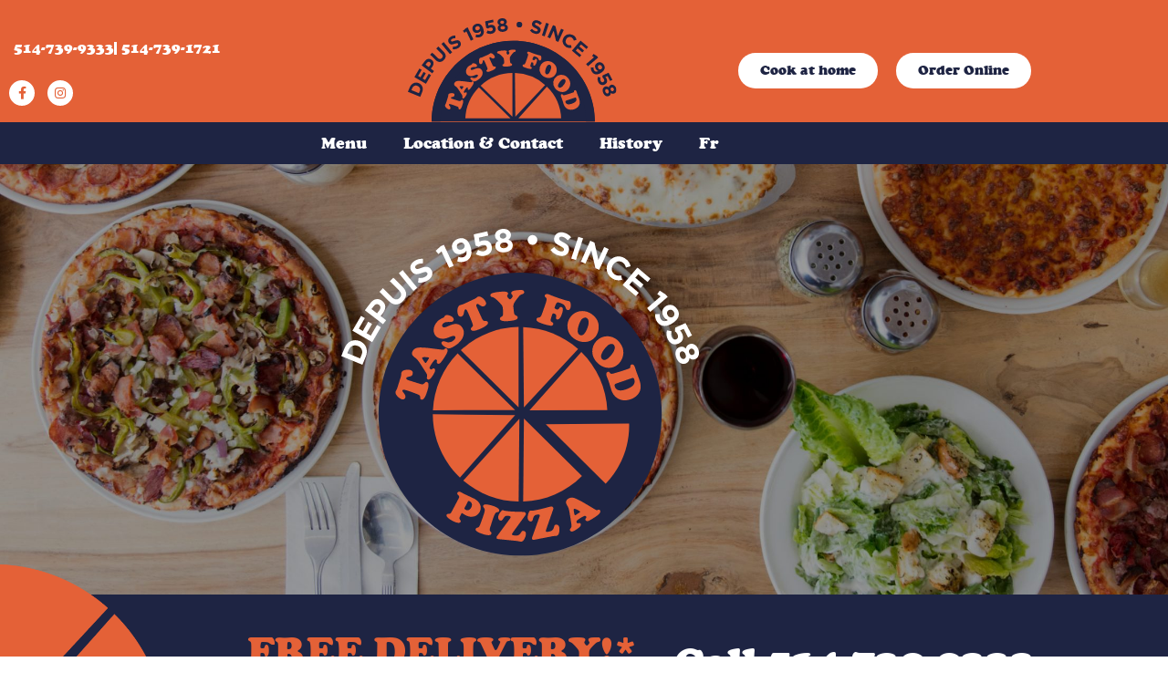

--- FILE ---
content_type: text/css
request_url: https://tastyfoodpizza.com/wp-content/uploads/elementor/css/post-386.css?ver=1767079508
body_size: 498
content:
.elementor-kit-386{--e-global-color-primary:#1E2443;--e-global-color-secondary:#E46137;--e-global-color-text:#1E2443;--e-global-color-accent:#E46137;--e-global-typography-primary-font-family:"Cooper Black";--e-global-typography-primary-font-weight:500;--e-global-typography-secondary-font-family:"Cooper Black";--e-global-typography-secondary-font-weight:500;--e-global-typography-text-font-family:"Alata";--e-global-typography-text-font-weight:400;--e-global-typography-accent-font-family:"Roboto";--e-global-typography-accent-font-weight:500;}.elementor-kit-386 e-page-transition{background-color:#FFBC7D;}body{overflow-x:inherit !important;}.elementor a, .elementor a:link, .elementor a:focus, .elementor a:active, .elementor a:hover{text-decoration:inherit !important;}.elementor a:link, .elementor .smooth-hover a:link, {transition:inherit;}.elementor-section.elementor-section-boxed > .elementor-container{max-width:1140px;}.e-con{--container-max-width:1140px;}.elementor-widget:not(:last-child){margin-block-end:20px;}.elementor-element{--widgets-spacing:20px 20px;--widgets-spacing-row:20px;--widgets-spacing-column:20px;}{}h1.entry-title{display:var(--page-title-display);}@media(max-width:1024px){.elementor-section.elementor-section-boxed > .elementor-container{max-width:1024px;}.e-con{--container-max-width:1024px;}}@media(max-width:767px){.elementor-section.elementor-section-boxed > .elementor-container{max-width:767px;}.e-con{--container-max-width:767px;}}/* Start Custom Fonts CSS */@font-face {
	font-family: 'Cooper Black';
	font-style: normal;
	font-weight: normal;
	font-display: auto;
	src: url('https://tastyfoodpizza.com/wp-content/uploads/2021/12/cooper_black_regular-webfont.eot');
	src: url('https://tastyfoodpizza.com/wp-content/uploads/2021/12/cooper_black_regular-webfont.eot?#iefix') format('embedded-opentype'),
		url('https://tastyfoodpizza.com/wp-content/uploads/2021/12/cooper_black_regular-webfont.woff2') format('woff2'),
		url('https://tastyfoodpizza.com/wp-content/uploads/2021/12/cooper_black_regular-webfont.woff') format('woff'),
		url('https://tastyfoodpizza.com/wp-content/uploads/2021/12/cooper_black_regular-webfont.ttf') format('truetype'),
		url('https://tastyfoodpizza.com/wp-content/uploads/2021/12/cooper_black_regular-webfont.svg#CooperBlack') format('svg');
}
/* End Custom Fonts CSS */

--- FILE ---
content_type: text/css
request_url: https://tastyfoodpizza.com/wp-content/uploads/elementor/css/post-388.css?ver=1767079509
body_size: 3766
content:
.elementor-388 .elementor-element.elementor-element-cd552b4:not(.elementor-motion-effects-element-type-background), .elementor-388 .elementor-element.elementor-element-cd552b4 > .elementor-motion-effects-container > .elementor-motion-effects-layer{background-image:url("https://tastyfoodpizza.com/wp-content/uploads/2022/01/varietes-de-pizzas-scaled.jpg");background-size:cover;}.elementor-388 .elementor-element.elementor-element-cd552b4 > .elementor-container{min-height:500px;}.elementor-388 .elementor-element.elementor-element-cd552b4.ob-is-breaking-bad > .elementor-container{justify-content:flex-start !important;flex-direction:row;}.elementor-388 .elementor-element.elementor-element-cd552b4.ob-is-breaking-bad.ob-bb-inner > .elementor-container{justify-content:flex-start !important;flex-direction:row;}.elementor-388 .elementor-element.elementor-element-cd552b4.ob-is-breaking-bad.ob-is-glider > .elementor-container.swiper-vertical{flex-direction:column;}.elementor-388 .elementor-element.elementor-element-cd552b4.ob-is-breaking-bad.ob-is-glider.ob-bb-inner > .elementor-container.swiper-vertical{flex-direction:column;}.elementor-388 .elementor-element.elementor-element-cd552b4.ob-is-breaking-bad.ob-bb-inner{width:100%;flex:unset;align-self:inherit;}.elementor-388 .elementor-element.elementor-element-cd552b4{transition:background 0.3s, border 0.3s, border-radius 0.3s, box-shadow 0.3s;}.elementor-388 .elementor-element.elementor-element-cd552b4 > .elementor-background-overlay{transition:background 0.3s, border-radius 0.3s, opacity 0.3s;}.elementor-388 .elementor-element.elementor-element-d2e3576.elementor-column{align-self:inherit;cursor:default;}.elementor-widget-image .widget-image-caption{color:var( --e-global-color-text );font-family:var( --e-global-typography-text-font-family ), Sans-serif;font-weight:var( --e-global-typography-text-font-weight );}.elementor-388 .elementor-element.elementor-element-9e516e4{text-align:center;}.elementor-388 .elementor-element.elementor-element-9e516e4 img{max-width:35%;}.elementor-388 .elementor-element.elementor-element-91e6791.ob-is-breaking-bad > .elementor-container{justify-content:flex-start !important;flex-direction:row;}.elementor-388 .elementor-element.elementor-element-91e6791.ob-is-breaking-bad.ob-bb-inner > .elementor-container{justify-content:flex-start !important;flex-direction:row;}.elementor-388 .elementor-element.elementor-element-91e6791.ob-is-breaking-bad.ob-is-glider > .elementor-container.swiper-vertical{flex-direction:column;}.elementor-388 .elementor-element.elementor-element-91e6791.ob-is-breaking-bad.ob-is-glider.ob-bb-inner > .elementor-container.swiper-vertical{flex-direction:column;}.elementor-388 .elementor-element.elementor-element-91e6791.ob-is-breaking-bad.ob-bb-inner{width:100%;flex:unset;align-self:inherit;}.elementor-388 .elementor-element.elementor-element-91e6791{padding:075px 0px 75px 0px;}.elementor-388 .elementor-element.elementor-element-1b53670.elementor-column{align-self:inherit;cursor:default;}.elementor-widget-heading .elementor-heading-title{font-family:var( --e-global-typography-primary-font-family ), Sans-serif;font-weight:var( --e-global-typography-primary-font-weight );color:var( --e-global-color-primary );}.elementor-388 .elementor-element.elementor-element-7aa80df.ob-harakiri{writing-mode:inherit;}.elementor-388 .elementor-element.elementor-element-7aa80df.ob-harakiri .elementor-heading-title{writing-mode:inherit;}.elementor-388 .elementor-element.elementor-element-7aa80df.ob-harakiri div{writing-mode:inherit;}.elementor-388 .elementor-element.elementor-element-7aa80df .elementor-heading-title{font-family:"Cooper Black", Sans-serif;font-size:45px;font-weight:500;}.elementor-388 .elementor-element.elementor-element-7aa80df.ob-harakiri > div, .elementor-388 .elementor-element.elementor-element-7aa80df.ob-harakiri > h1, .elementor-388 .elementor-element.elementor-element-7aa80df.ob-harakiri > h2, .elementor-388 .elementor-element.elementor-element-7aa80df.ob-harakiri > h3, .elementor-388 .elementor-element.elementor-element-7aa80df.ob-harakiri > h4, .elementor-388 .elementor-element.elementor-element-7aa80df.ob-harakiri > h5, .elementor-388 .elementor-element.elementor-element-7aa80df.ob-harakiri > h6, .elementor-388 .elementor-element.elementor-element-7aa80df.ob-harakiri > p{transform:rotate(0deg);}.elementor-388 .elementor-element.elementor-element-7aa80df > div{text-indent:0px;mix-blend-mode:inherit;}.elementor-widget-text-editor{font-family:var( --e-global-typography-text-font-family ), Sans-serif;font-weight:var( --e-global-typography-text-font-weight );color:var( --e-global-color-text );}.elementor-widget-text-editor.ob-postman blockquote{font-family:var( --e-global-typography-text-font-family ), Sans-serif;font-weight:var( --e-global-typography-text-font-weight );}.elementor-widget-text-editor.ob-postman blockquote cite{font-family:var( --e-global-typography-text-font-family ), Sans-serif;font-weight:var( --e-global-typography-text-font-weight );}.elementor-widget-text-editor.elementor-drop-cap-view-stacked .elementor-drop-cap{background-color:var( --e-global-color-primary );}.elementor-widget-text-editor.elementor-drop-cap-view-framed .elementor-drop-cap, .elementor-widget-text-editor.elementor-drop-cap-view-default .elementor-drop-cap{color:var( --e-global-color-primary );border-color:var( --e-global-color-primary );}.elementor-388 .elementor-element.elementor-element-c38a4d4.ob-harakiri{writing-mode:inherit;}.elementor-388 .elementor-element.elementor-element-c38a4d4.ob-harakiri .elementor-heading-title{writing-mode:inherit;}.elementor-388 .elementor-element.elementor-element-c38a4d4.ob-harakiri div{writing-mode:inherit;}.elementor-388 .elementor-element.elementor-element-c38a4d4.ob-harakiri > div, .elementor-388 .elementor-element.elementor-element-c38a4d4.ob-harakiri > h1, .elementor-388 .elementor-element.elementor-element-c38a4d4.ob-harakiri > h2, .elementor-388 .elementor-element.elementor-element-c38a4d4.ob-harakiri > h3, .elementor-388 .elementor-element.elementor-element-c38a4d4.ob-harakiri > h4, .elementor-388 .elementor-element.elementor-element-c38a4d4.ob-harakiri > h5, .elementor-388 .elementor-element.elementor-element-c38a4d4.ob-harakiri > h6, .elementor-388 .elementor-element.elementor-element-c38a4d4.ob-harakiri > p{transform:rotate(0deg);}.elementor-388 .elementor-element.elementor-element-c38a4d4 > div{text-indent:0px;mix-blend-mode:inherit;}.elementor-388 .elementor-element.elementor-element-d45d6eb:not(.elementor-motion-effects-element-type-background) > .elementor-widget-wrap, .elementor-388 .elementor-element.elementor-element-d45d6eb > .elementor-widget-wrap > .elementor-motion-effects-container > .elementor-motion-effects-layer{background-color:#E46137;}.elementor-388 .elementor-element.elementor-element-d45d6eb.elementor-column{align-self:inherit;cursor:default;}.elementor-388 .elementor-element.elementor-element-d45d6eb > .elementor-element-populated, .elementor-388 .elementor-element.elementor-element-d45d6eb > .elementor-element-populated > .elementor-background-overlay, .elementor-388 .elementor-element.elementor-element-d45d6eb > .elementor-background-slideshow{border-radius:20px 20px 20px 20px;}.elementor-388 .elementor-element.elementor-element-d45d6eb > .elementor-element-populated{transition:background 0.3s, border 0.3s, border-radius 0.3s, box-shadow 0.3s;padding:35px 30px 35px 30px;}.elementor-388 .elementor-element.elementor-element-d45d6eb > .elementor-element-populated > .elementor-background-overlay{transition:background 0.3s, border-radius 0.3s, opacity 0.3s;}.elementor-388 .elementor-element.elementor-element-6f87481.ob-harakiri{writing-mode:inherit;}.elementor-388 .elementor-element.elementor-element-6f87481.ob-harakiri .elementor-heading-title{writing-mode:inherit;}.elementor-388 .elementor-element.elementor-element-6f87481.ob-harakiri div{writing-mode:inherit;}.elementor-388 .elementor-element.elementor-element-6f87481{text-align:center;}.elementor-388 .elementor-element.elementor-element-6f87481 .elementor-heading-title{font-family:"Cooper Black", Sans-serif;font-size:35px;font-weight:500;line-height:40px;}.elementor-388 .elementor-element.elementor-element-6f87481.ob-harakiri > div, .elementor-388 .elementor-element.elementor-element-6f87481.ob-harakiri > h1, .elementor-388 .elementor-element.elementor-element-6f87481.ob-harakiri > h2, .elementor-388 .elementor-element.elementor-element-6f87481.ob-harakiri > h3, .elementor-388 .elementor-element.elementor-element-6f87481.ob-harakiri > h4, .elementor-388 .elementor-element.elementor-element-6f87481.ob-harakiri > h5, .elementor-388 .elementor-element.elementor-element-6f87481.ob-harakiri > h6, .elementor-388 .elementor-element.elementor-element-6f87481.ob-harakiri > p{transform:rotate(0deg);}.elementor-388 .elementor-element.elementor-element-6f87481 > div{text-indent:0px;mix-blend-mode:inherit;}.elementor-388 .elementor-element.elementor-element-113c132.ob-harakiri{writing-mode:inherit;}.elementor-388 .elementor-element.elementor-element-113c132.ob-harakiri .elementor-heading-title{writing-mode:inherit;}.elementor-388 .elementor-element.elementor-element-113c132.ob-harakiri div{writing-mode:inherit;}.elementor-388 .elementor-element.elementor-element-113c132{text-align:center;color:#FFFFFF;}.elementor-388 .elementor-element.elementor-element-113c132.ob-harakiri > div, .elementor-388 .elementor-element.elementor-element-113c132.ob-harakiri > h1, .elementor-388 .elementor-element.elementor-element-113c132.ob-harakiri > h2, .elementor-388 .elementor-element.elementor-element-113c132.ob-harakiri > h3, .elementor-388 .elementor-element.elementor-element-113c132.ob-harakiri > h4, .elementor-388 .elementor-element.elementor-element-113c132.ob-harakiri > h5, .elementor-388 .elementor-element.elementor-element-113c132.ob-harakiri > h6, .elementor-388 .elementor-element.elementor-element-113c132.ob-harakiri > p{transform:rotate(0deg);}.elementor-388 .elementor-element.elementor-element-113c132 > div{text-indent:0px;mix-blend-mode:inherit;}.elementor-388 .elementor-element.elementor-element-2697f76 > .elementor-container > .elementor-column > .elementor-widget-wrap{align-content:center;align-items:center;}.elementor-388 .elementor-element.elementor-element-2697f76:not(.elementor-motion-effects-element-type-background), .elementor-388 .elementor-element.elementor-element-2697f76 > .elementor-motion-effects-container > .elementor-motion-effects-layer{background-image:url("https://tastyfoodpizza.com/wp-content/uploads/2022/01/pizza-icone-background-v4.png");background-position:center center;background-repeat:no-repeat;background-size:100% auto;}.elementor-388 .elementor-element.elementor-element-2697f76 > .elementor-container{min-height:31vw;}.elementor-388 .elementor-element.elementor-element-2697f76.ob-is-breaking-bad > .elementor-container{justify-content:flex-start !important;flex-direction:row;}.elementor-388 .elementor-element.elementor-element-2697f76.ob-is-breaking-bad.ob-bb-inner > .elementor-container{justify-content:flex-start !important;flex-direction:row;}.elementor-388 .elementor-element.elementor-element-2697f76.ob-is-breaking-bad.ob-is-glider > .elementor-container.swiper-vertical{flex-direction:column;}.elementor-388 .elementor-element.elementor-element-2697f76.ob-is-breaking-bad.ob-is-glider.ob-bb-inner > .elementor-container.swiper-vertical{flex-direction:column;}.elementor-388 .elementor-element.elementor-element-2697f76.ob-is-breaking-bad.ob-bb-inner{width:100%;flex:unset;align-self:inherit;}.elementor-388 .elementor-element.elementor-element-2697f76{transition:background 0.3s, border 0.3s, border-radius 0.3s, box-shadow 0.3s;margin-top:-70px;margin-bottom:0px;padding:0px 0px 0px 0px;}.elementor-388 .elementor-element.elementor-element-2697f76 > .elementor-background-overlay{transition:background 0.3s, border-radius 0.3s, opacity 0.3s;}.elementor-388 .elementor-element.elementor-element-bf64b94.elementor-column{align-self:inherit;cursor:default;}.elementor-388 .elementor-element.elementor-element-1bc08fe > .elementor-widget-wrap > .elementor-widget:not(.elementor-widget__width-auto):not(.elementor-widget__width-initial):not(:last-child):not(.elementor-absolute){margin-block-end:: -1px;}.elementor-388 .elementor-element.elementor-element-1bc08fe.elementor-column{align-self:inherit;cursor:default;}.elementor-388 .elementor-element.elementor-element-f1074c5.ob-harakiri{writing-mode:inherit;}.elementor-388 .elementor-element.elementor-element-f1074c5.ob-harakiri .elementor-heading-title{writing-mode:inherit;}.elementor-388 .elementor-element.elementor-element-f1074c5.ob-harakiri div{writing-mode:inherit;}.elementor-388 .elementor-element.elementor-element-f1074c5 .elementor-heading-title{font-family:"Cooper Black", Sans-serif;font-size:45px;font-weight:500;text-transform:uppercase;color:var( --e-global-color-secondary );}.elementor-388 .elementor-element.elementor-element-f1074c5.ob-harakiri > div, .elementor-388 .elementor-element.elementor-element-f1074c5.ob-harakiri > h1, .elementor-388 .elementor-element.elementor-element-f1074c5.ob-harakiri > h2, .elementor-388 .elementor-element.elementor-element-f1074c5.ob-harakiri > h3, .elementor-388 .elementor-element.elementor-element-f1074c5.ob-harakiri > h4, .elementor-388 .elementor-element.elementor-element-f1074c5.ob-harakiri > h5, .elementor-388 .elementor-element.elementor-element-f1074c5.ob-harakiri > h6, .elementor-388 .elementor-element.elementor-element-f1074c5.ob-harakiri > p{transform:rotate(0deg);}.elementor-388 .elementor-element.elementor-element-f1074c5 > div{text-indent:0px;mix-blend-mode:inherit;}.elementor-388 .elementor-element.elementor-element-585f9f5.ob-harakiri{writing-mode:inherit;}.elementor-388 .elementor-element.elementor-element-585f9f5.ob-harakiri .elementor-heading-title{writing-mode:inherit;}.elementor-388 .elementor-element.elementor-element-585f9f5.ob-harakiri div{writing-mode:inherit;}.elementor-388 .elementor-element.elementor-element-585f9f5{font-family:"Alata", Sans-serif;font-size:29px;font-weight:400;color:#E46137;}.elementor-388 .elementor-element.elementor-element-585f9f5.ob-harakiri > div, .elementor-388 .elementor-element.elementor-element-585f9f5.ob-harakiri > h1, .elementor-388 .elementor-element.elementor-element-585f9f5.ob-harakiri > h2, .elementor-388 .elementor-element.elementor-element-585f9f5.ob-harakiri > h3, .elementor-388 .elementor-element.elementor-element-585f9f5.ob-harakiri > h4, .elementor-388 .elementor-element.elementor-element-585f9f5.ob-harakiri > h5, .elementor-388 .elementor-element.elementor-element-585f9f5.ob-harakiri > h6, .elementor-388 .elementor-element.elementor-element-585f9f5.ob-harakiri > p{transform:rotate(0deg);}.elementor-388 .elementor-element.elementor-element-585f9f5 > div{text-indent:0px;mix-blend-mode:inherit;}.elementor-388 .elementor-element.elementor-element-8dbc65e{--spacer-size:50px;}.elementor-388 .elementor-element.elementor-element-0c7ce0f.ob-harakiri{writing-mode:inherit;}.elementor-388 .elementor-element.elementor-element-0c7ce0f.ob-harakiri .elementor-heading-title{writing-mode:inherit;}.elementor-388 .elementor-element.elementor-element-0c7ce0f.ob-harakiri div{writing-mode:inherit;}.elementor-388 .elementor-element.elementor-element-0c7ce0f > .elementor-widget-container{margin:0% 18% 0% 0%;}.elementor-388 .elementor-element.elementor-element-0c7ce0f{font-family:"Alata", Sans-serif;font-size:16px;font-weight:400;line-height:1.5em;color:#FFFFFF;}.elementor-388 .elementor-element.elementor-element-0c7ce0f.ob-harakiri > div, .elementor-388 .elementor-element.elementor-element-0c7ce0f.ob-harakiri > h1, .elementor-388 .elementor-element.elementor-element-0c7ce0f.ob-harakiri > h2, .elementor-388 .elementor-element.elementor-element-0c7ce0f.ob-harakiri > h3, .elementor-388 .elementor-element.elementor-element-0c7ce0f.ob-harakiri > h4, .elementor-388 .elementor-element.elementor-element-0c7ce0f.ob-harakiri > h5, .elementor-388 .elementor-element.elementor-element-0c7ce0f.ob-harakiri > h6, .elementor-388 .elementor-element.elementor-element-0c7ce0f.ob-harakiri > p{transform:rotate(0deg);}.elementor-388 .elementor-element.elementor-element-0c7ce0f > div{text-indent:0px;mix-blend-mode:inherit;}.elementor-388 .elementor-element.elementor-element-928ecd3 > .elementor-widget-wrap > .elementor-widget:not(.elementor-widget__width-auto):not(.elementor-widget__width-initial):not(:last-child):not(.elementor-absolute){margin-block-end:: 5px;}.elementor-388 .elementor-element.elementor-element-928ecd3.elementor-column{align-self:inherit;cursor:default;}.elementor-388 .elementor-element.elementor-element-1be2dba.ob-harakiri{writing-mode:inherit;}.elementor-388 .elementor-element.elementor-element-1be2dba.ob-harakiri .elementor-heading-title{writing-mode:inherit;}.elementor-388 .elementor-element.elementor-element-1be2dba.ob-harakiri div{writing-mode:inherit;}.elementor-388 .elementor-element.elementor-element-1be2dba .elementor-heading-title{font-family:"Cooper Black", Sans-serif;font-size:45px;font-weight:500;color:#FFFFFF;}.elementor-388 .elementor-element.elementor-element-1be2dba.ob-harakiri > div, .elementor-388 .elementor-element.elementor-element-1be2dba.ob-harakiri > h1, .elementor-388 .elementor-element.elementor-element-1be2dba.ob-harakiri > h2, .elementor-388 .elementor-element.elementor-element-1be2dba.ob-harakiri > h3, .elementor-388 .elementor-element.elementor-element-1be2dba.ob-harakiri > h4, .elementor-388 .elementor-element.elementor-element-1be2dba.ob-harakiri > h5, .elementor-388 .elementor-element.elementor-element-1be2dba.ob-harakiri > h6, .elementor-388 .elementor-element.elementor-element-1be2dba.ob-harakiri > p{transform:rotate(0deg);}.elementor-388 .elementor-element.elementor-element-1be2dba > div{text-indent:0px;mix-blend-mode:inherit;}.elementor-388 .elementor-element.elementor-element-b906d6b.ob-harakiri{writing-mode:inherit;}.elementor-388 .elementor-element.elementor-element-b906d6b.ob-harakiri .elementor-heading-title{writing-mode:inherit;}.elementor-388 .elementor-element.elementor-element-b906d6b.ob-harakiri div{writing-mode:inherit;}.elementor-388 .elementor-element.elementor-element-b906d6b .elementor-heading-title{font-family:"Cooper Black", Sans-serif;font-size:45px;font-weight:500;color:#FFFFFF;}.elementor-388 .elementor-element.elementor-element-b906d6b.ob-harakiri > div, .elementor-388 .elementor-element.elementor-element-b906d6b.ob-harakiri > h1, .elementor-388 .elementor-element.elementor-element-b906d6b.ob-harakiri > h2, .elementor-388 .elementor-element.elementor-element-b906d6b.ob-harakiri > h3, .elementor-388 .elementor-element.elementor-element-b906d6b.ob-harakiri > h4, .elementor-388 .elementor-element.elementor-element-b906d6b.ob-harakiri > h5, .elementor-388 .elementor-element.elementor-element-b906d6b.ob-harakiri > h6, .elementor-388 .elementor-element.elementor-element-b906d6b.ob-harakiri > p{transform:rotate(0deg);}.elementor-388 .elementor-element.elementor-element-b906d6b > div{text-indent:0px;mix-blend-mode:inherit;}.elementor-388 .elementor-element.elementor-element-7b78f5c{--spacer-size:20px;}.elementor-widget-button .elementor-button{background-color:var( --e-global-color-accent );font-family:var( --e-global-typography-accent-font-family ), Sans-serif;font-weight:var( --e-global-typography-accent-font-weight );}.elementor-388 .elementor-element.elementor-element-a5a8adc .elementor-button{background-color:#FFFFFF;font-family:"Cooper Black", Sans-serif;font-weight:400;fill:var( --e-global-color-primary );color:var( --e-global-color-primary );border-radius:25px 25px 25px 25px;}.elementor-388 .elementor-element.elementor-element-4d85350.ob-is-breaking-bad > .elementor-container{justify-content:flex-start !important;flex-direction:row;}.elementor-388 .elementor-element.elementor-element-4d85350.ob-is-breaking-bad.ob-bb-inner > .elementor-container{justify-content:flex-start !important;flex-direction:row;}.elementor-388 .elementor-element.elementor-element-4d85350.ob-is-breaking-bad.ob-is-glider > .elementor-container.swiper-vertical{flex-direction:column;}.elementor-388 .elementor-element.elementor-element-4d85350.ob-is-breaking-bad.ob-is-glider.ob-bb-inner > .elementor-container.swiper-vertical{flex-direction:column;}.elementor-388 .elementor-element.elementor-element-4d85350.ob-is-breaking-bad.ob-bb-inner{width:100%;flex:unset;align-self:inherit;}.elementor-388 .elementor-element.elementor-element-9a0cdb2 > .elementor-widget-wrap > .elementor-widget:not(.elementor-widget__width-auto):not(.elementor-widget__width-initial):not(:last-child):not(.elementor-absolute){margin-block-end:: 10px;}.elementor-388 .elementor-element.elementor-element-9a0cdb2.elementor-column{align-self:inherit;cursor:default;}.elementor-388 .elementor-element.elementor-element-42075f0.ob-harakiri{writing-mode:inherit;}.elementor-388 .elementor-element.elementor-element-42075f0.ob-harakiri .elementor-heading-title{writing-mode:inherit;}.elementor-388 .elementor-element.elementor-element-42075f0.ob-harakiri div{writing-mode:inherit;}.elementor-388 .elementor-element.elementor-element-42075f0{text-align:center;}.elementor-388 .elementor-element.elementor-element-42075f0 .elementor-heading-title{font-family:"Cooper Black", Sans-serif;font-size:45px;font-weight:500;}.elementor-388 .elementor-element.elementor-element-42075f0.ob-harakiri > div, .elementor-388 .elementor-element.elementor-element-42075f0.ob-harakiri > h1, .elementor-388 .elementor-element.elementor-element-42075f0.ob-harakiri > h2, .elementor-388 .elementor-element.elementor-element-42075f0.ob-harakiri > h3, .elementor-388 .elementor-element.elementor-element-42075f0.ob-harakiri > h4, .elementor-388 .elementor-element.elementor-element-42075f0.ob-harakiri > h5, .elementor-388 .elementor-element.elementor-element-42075f0.ob-harakiri > h6, .elementor-388 .elementor-element.elementor-element-42075f0.ob-harakiri > p{transform:rotate(0deg);}.elementor-388 .elementor-element.elementor-element-42075f0 > div{text-indent:0px;mix-blend-mode:inherit;}.elementor-widget-nav-menu .elementor-nav-menu .elementor-item{font-family:var( --e-global-typography-primary-font-family ), Sans-serif;font-weight:var( --e-global-typography-primary-font-weight );}.elementor-widget-nav-menu .elementor-nav-menu--main .elementor-item{color:var( --e-global-color-text );fill:var( --e-global-color-text );}.elementor-widget-nav-menu .elementor-nav-menu--main .elementor-item:hover,
					.elementor-widget-nav-menu .elementor-nav-menu--main .elementor-item.elementor-item-active,
					.elementor-widget-nav-menu .elementor-nav-menu--main .elementor-item.highlighted,
					.elementor-widget-nav-menu .elementor-nav-menu--main .elementor-item:focus{color:var( --e-global-color-accent );fill:var( --e-global-color-accent );}.elementor-widget-nav-menu .elementor-nav-menu--main:not(.e--pointer-framed) .elementor-item:before,
					.elementor-widget-nav-menu .elementor-nav-menu--main:not(.e--pointer-framed) .elementor-item:after{background-color:var( --e-global-color-accent );}.elementor-widget-nav-menu .e--pointer-framed .elementor-item:before,
					.elementor-widget-nav-menu .e--pointer-framed .elementor-item:after{border-color:var( --e-global-color-accent );}.elementor-widget-nav-menu{--e-nav-menu-divider-color:var( --e-global-color-text );}.elementor-widget-nav-menu .elementor-nav-menu--dropdown .elementor-item, .elementor-widget-nav-menu .elementor-nav-menu--dropdown  .elementor-sub-item{font-family:var( --e-global-typography-accent-font-family ), Sans-serif;font-weight:var( --e-global-typography-accent-font-weight );}.elementor-388 .elementor-element.elementor-element-f1192d7 .elementor-nav-menu .elementor-item{font-family:"Alata", Sans-serif;font-weight:400;}.elementor-388 .elementor-element.elementor-element-f1192d7{--e-nav-menu-divider-content:"";--e-nav-menu-divider-style:solid;--e-nav-menu-horizontal-menu-item-margin:calc( 0px / 2 );}.elementor-388 .elementor-element.elementor-element-f1192d7 .elementor-nav-menu--main .elementor-item{padding-left:10px;padding-right:10px;}.elementor-388 .elementor-element.elementor-element-f1192d7 .elementor-nav-menu--main:not(.elementor-nav-menu--layout-horizontal) .elementor-nav-menu > li:not(:last-child){margin-bottom:0px;}.elementor-388 .elementor-element.elementor-element-bc42db7:not(.elementor-motion-effects-element-type-background), .elementor-388 .elementor-element.elementor-element-bc42db7 > .elementor-motion-effects-container > .elementor-motion-effects-layer{background-image:url("https://tastyfoodpizza.com/wp-content/uploads/2022/01/test.jpg");background-position:top center;background-repeat:no-repeat;background-size:100% auto;}.elementor-388 .elementor-element.elementor-element-bc42db7.ob-is-breaking-bad > .elementor-container{justify-content:flex-start !important;flex-direction:row;}.elementor-388 .elementor-element.elementor-element-bc42db7.ob-is-breaking-bad.ob-bb-inner > .elementor-container{justify-content:flex-start !important;flex-direction:row;}.elementor-388 .elementor-element.elementor-element-bc42db7.ob-is-breaking-bad.ob-is-glider > .elementor-container.swiper-vertical{flex-direction:column;}.elementor-388 .elementor-element.elementor-element-bc42db7.ob-is-breaking-bad.ob-is-glider.ob-bb-inner > .elementor-container.swiper-vertical{flex-direction:column;}.elementor-388 .elementor-element.elementor-element-bc42db7.ob-is-breaking-bad.ob-bb-inner{width:100%;flex:unset;align-self:inherit;}.elementor-388 .elementor-element.elementor-element-bc42db7{transition:background 0.3s, border 0.3s, border-radius 0.3s, box-shadow 0.3s;}.elementor-388 .elementor-element.elementor-element-bc42db7 > .elementor-background-overlay{transition:background 0.3s, border-radius 0.3s, opacity 0.3s;}.elementor-388 .elementor-element.elementor-element-36acc62 > .elementor-widget-wrap > .elementor-widget:not(.elementor-widget__width-auto):not(.elementor-widget__width-initial):not(:last-child):not(.elementor-absolute){margin-block-end:: 10px;}.elementor-388 .elementor-element.elementor-element-36acc62.elementor-column{align-self:inherit;cursor:default;}.elementor-388 .elementor-element.elementor-element-a7bed2c > .elementor-container{max-width:825px;}.elementor-388 .elementor-element.elementor-element-a7bed2c.ob-is-breaking-bad > .elementor-container{justify-content:flex-start !important;flex-direction:row;}.elementor-388 .elementor-element.elementor-element-a7bed2c.ob-is-breaking-bad.ob-bb-inner > .elementor-container{justify-content:flex-start !important;flex-direction:row;}.elementor-388 .elementor-element.elementor-element-a7bed2c.ob-is-breaking-bad.ob-is-glider > .elementor-container.swiper-vertical{flex-direction:column;}.elementor-388 .elementor-element.elementor-element-a7bed2c.ob-is-breaking-bad.ob-is-glider.ob-bb-inner > .elementor-container.swiper-vertical{flex-direction:column;}.elementor-388 .elementor-element.elementor-element-a7bed2c.ob-is-breaking-bad.ob-bb-inner{width:100%;flex:unset;align-self:inherit;}.elementor-388 .elementor-element.elementor-element-fbe9b9b.elementor-column{align-self:inherit;cursor:default;}.elementor-388 .elementor-element.elementor-element-41fb6f5.ob-harakiri{writing-mode:inherit;}.elementor-388 .elementor-element.elementor-element-41fb6f5.ob-harakiri .elementor-heading-title{writing-mode:inherit;}.elementor-388 .elementor-element.elementor-element-41fb6f5.ob-harakiri div{writing-mode:inherit;}.elementor-388 .elementor-element.elementor-element-41fb6f5 .elementor-heading-title{color:#1E2443;}.elementor-388 .elementor-element.elementor-element-41fb6f5.ob-harakiri > div, .elementor-388 .elementor-element.elementor-element-41fb6f5.ob-harakiri > h1, .elementor-388 .elementor-element.elementor-element-41fb6f5.ob-harakiri > h2, .elementor-388 .elementor-element.elementor-element-41fb6f5.ob-harakiri > h3, .elementor-388 .elementor-element.elementor-element-41fb6f5.ob-harakiri > h4, .elementor-388 .elementor-element.elementor-element-41fb6f5.ob-harakiri > h5, .elementor-388 .elementor-element.elementor-element-41fb6f5.ob-harakiri > h6, .elementor-388 .elementor-element.elementor-element-41fb6f5.ob-harakiri > p{transform:rotate(0deg);}.elementor-388 .elementor-element.elementor-element-41fb6f5 > div{text-indent:0px;mix-blend-mode:inherit;}.elementor-388 .elementor-element.elementor-element-bfc9e72.ob-harakiri{writing-mode:inherit;}.elementor-388 .elementor-element.elementor-element-bfc9e72.ob-harakiri .elementor-heading-title{writing-mode:inherit;}.elementor-388 .elementor-element.elementor-element-bfc9e72.ob-harakiri div{writing-mode:inherit;}.elementor-388 .elementor-element.elementor-element-bfc9e72{font-family:"Alata", Sans-serif;font-weight:400;text-transform:uppercase;line-height:24px;color:#E46137;}.elementor-388 .elementor-element.elementor-element-bfc9e72.ob-harakiri > div, .elementor-388 .elementor-element.elementor-element-bfc9e72.ob-harakiri > h1, .elementor-388 .elementor-element.elementor-element-bfc9e72.ob-harakiri > h2, .elementor-388 .elementor-element.elementor-element-bfc9e72.ob-harakiri > h3, .elementor-388 .elementor-element.elementor-element-bfc9e72.ob-harakiri > h4, .elementor-388 .elementor-element.elementor-element-bfc9e72.ob-harakiri > h5, .elementor-388 .elementor-element.elementor-element-bfc9e72.ob-harakiri > h6, .elementor-388 .elementor-element.elementor-element-bfc9e72.ob-harakiri > p{transform:rotate(0deg);}.elementor-388 .elementor-element.elementor-element-bfc9e72 > div{text-indent:0px;mix-blend-mode:inherit;}.elementor-388 .elementor-element.elementor-element-0a0725e > .elementor-container{max-width:825px;}.elementor-388 .elementor-element.elementor-element-0a0725e.ob-is-breaking-bad > .elementor-container{justify-content:flex-start !important;flex-direction:row;}.elementor-388 .elementor-element.elementor-element-0a0725e.ob-is-breaking-bad.ob-bb-inner > .elementor-container{justify-content:flex-start !important;flex-direction:row;}.elementor-388 .elementor-element.elementor-element-0a0725e.ob-is-breaking-bad.ob-is-glider > .elementor-container.swiper-vertical{flex-direction:column;}.elementor-388 .elementor-element.elementor-element-0a0725e.ob-is-breaking-bad.ob-is-glider.ob-bb-inner > .elementor-container.swiper-vertical{flex-direction:column;}.elementor-388 .elementor-element.elementor-element-0a0725e.ob-is-breaking-bad.ob-bb-inner{width:100%;flex:unset;align-self:inherit;}.elementor-388 .elementor-element.elementor-element-0a0725e{padding:035px 0px 0px 0px;}.elementor-388 .elementor-element.elementor-element-2127f67 > .elementor-widget-wrap > .elementor-widget:not(.elementor-widget__width-auto):not(.elementor-widget__width-initial):not(:last-child):not(.elementor-absolute){margin-block-end:: -1px;}.elementor-388 .elementor-element.elementor-element-2127f67.elementor-column{align-self:inherit;cursor:default;}.elementor-388 .elementor-element.elementor-element-a063951.ob-harakiri{writing-mode:inherit;}.elementor-388 .elementor-element.elementor-element-a063951.ob-harakiri .elementor-heading-title{writing-mode:inherit;}.elementor-388 .elementor-element.elementor-element-a063951.ob-harakiri div{writing-mode:inherit;}.elementor-388 .elementor-element.elementor-element-a063951 .elementor-heading-title{color:#1E2443;}.elementor-388 .elementor-element.elementor-element-a063951.ob-harakiri > div, .elementor-388 .elementor-element.elementor-element-a063951.ob-harakiri > h1, .elementor-388 .elementor-element.elementor-element-a063951.ob-harakiri > h2, .elementor-388 .elementor-element.elementor-element-a063951.ob-harakiri > h3, .elementor-388 .elementor-element.elementor-element-a063951.ob-harakiri > h4, .elementor-388 .elementor-element.elementor-element-a063951.ob-harakiri > h5, .elementor-388 .elementor-element.elementor-element-a063951.ob-harakiri > h6, .elementor-388 .elementor-element.elementor-element-a063951.ob-harakiri > p{transform:rotate(0deg);}.elementor-388 .elementor-element.elementor-element-a063951 > div{text-indent:0px;mix-blend-mode:inherit;}.elementor-388 .elementor-element.elementor-element-cbbaac7.ob-harakiri{writing-mode:inherit;}.elementor-388 .elementor-element.elementor-element-cbbaac7.ob-harakiri .elementor-heading-title{writing-mode:inherit;}.elementor-388 .elementor-element.elementor-element-cbbaac7.ob-harakiri div{writing-mode:inherit;}.elementor-388 .elementor-element.elementor-element-cbbaac7{font-family:"Alata", Sans-serif;font-size:16px;font-weight:400;}.elementor-388 .elementor-element.elementor-element-cbbaac7.ob-harakiri > div, .elementor-388 .elementor-element.elementor-element-cbbaac7.ob-harakiri > h1, .elementor-388 .elementor-element.elementor-element-cbbaac7.ob-harakiri > h2, .elementor-388 .elementor-element.elementor-element-cbbaac7.ob-harakiri > h3, .elementor-388 .elementor-element.elementor-element-cbbaac7.ob-harakiri > h4, .elementor-388 .elementor-element.elementor-element-cbbaac7.ob-harakiri > h5, .elementor-388 .elementor-element.elementor-element-cbbaac7.ob-harakiri > h6, .elementor-388 .elementor-element.elementor-element-cbbaac7.ob-harakiri > p{transform:rotate(0deg);}.elementor-388 .elementor-element.elementor-element-cbbaac7 > div{text-indent:0px;mix-blend-mode:inherit;}.elementor-388 .elementor-element.elementor-element-34d0fc4{--spacer-size:25px;}.elementor-388 .elementor-element.elementor-element-080b151.ob-harakiri{writing-mode:inherit;}.elementor-388 .elementor-element.elementor-element-080b151.ob-harakiri .elementor-heading-title{writing-mode:inherit;}.elementor-388 .elementor-element.elementor-element-080b151.ob-harakiri div{writing-mode:inherit;}.elementor-388 .elementor-element.elementor-element-080b151{font-family:"Alata", Sans-serif;font-weight:400;text-transform:uppercase;line-height:24px;color:#E46137;}.elementor-388 .elementor-element.elementor-element-080b151.ob-harakiri > div, .elementor-388 .elementor-element.elementor-element-080b151.ob-harakiri > h1, .elementor-388 .elementor-element.elementor-element-080b151.ob-harakiri > h2, .elementor-388 .elementor-element.elementor-element-080b151.ob-harakiri > h3, .elementor-388 .elementor-element.elementor-element-080b151.ob-harakiri > h4, .elementor-388 .elementor-element.elementor-element-080b151.ob-harakiri > h5, .elementor-388 .elementor-element.elementor-element-080b151.ob-harakiri > h6, .elementor-388 .elementor-element.elementor-element-080b151.ob-harakiri > p{transform:rotate(0deg);}.elementor-388 .elementor-element.elementor-element-080b151 > div{text-indent:0px;mix-blend-mode:inherit;}.elementor-388 .elementor-element.elementor-element-454a60f > .elementor-container{max-width:825px;}.elementor-388 .elementor-element.elementor-element-454a60f.ob-is-breaking-bad > .elementor-container{justify-content:flex-start !important;flex-direction:row;}.elementor-388 .elementor-element.elementor-element-454a60f.ob-is-breaking-bad.ob-bb-inner > .elementor-container{justify-content:flex-start !important;flex-direction:row;}.elementor-388 .elementor-element.elementor-element-454a60f.ob-is-breaking-bad.ob-is-glider > .elementor-container.swiper-vertical{flex-direction:column;}.elementor-388 .elementor-element.elementor-element-454a60f.ob-is-breaking-bad.ob-is-glider.ob-bb-inner > .elementor-container.swiper-vertical{flex-direction:column;}.elementor-388 .elementor-element.elementor-element-454a60f.ob-is-breaking-bad.ob-bb-inner{width:100%;flex:unset;align-self:inherit;}.elementor-388 .elementor-element.elementor-element-454a60f{padding:035px 0px 0px 0px;}.elementor-388 .elementor-element.elementor-element-4fd7356 > .elementor-widget-wrap > .elementor-widget:not(.elementor-widget__width-auto):not(.elementor-widget__width-initial):not(:last-child):not(.elementor-absolute){margin-block-end:: -1px;}.elementor-388 .elementor-element.elementor-element-4fd7356.elementor-column{align-self:inherit;cursor:default;}.elementor-388 .elementor-element.elementor-element-7fd908e.ob-harakiri{writing-mode:inherit;}.elementor-388 .elementor-element.elementor-element-7fd908e.ob-harakiri .elementor-heading-title{writing-mode:inherit;}.elementor-388 .elementor-element.elementor-element-7fd908e.ob-harakiri div{writing-mode:inherit;}.elementor-388 .elementor-element.elementor-element-7fd908e .elementor-heading-title{color:#1E2443;}.elementor-388 .elementor-element.elementor-element-7fd908e.ob-harakiri > div, .elementor-388 .elementor-element.elementor-element-7fd908e.ob-harakiri > h1, .elementor-388 .elementor-element.elementor-element-7fd908e.ob-harakiri > h2, .elementor-388 .elementor-element.elementor-element-7fd908e.ob-harakiri > h3, .elementor-388 .elementor-element.elementor-element-7fd908e.ob-harakiri > h4, .elementor-388 .elementor-element.elementor-element-7fd908e.ob-harakiri > h5, .elementor-388 .elementor-element.elementor-element-7fd908e.ob-harakiri > h6, .elementor-388 .elementor-element.elementor-element-7fd908e.ob-harakiri > p{transform:rotate(0deg);}.elementor-388 .elementor-element.elementor-element-7fd908e > div{text-indent:0px;mix-blend-mode:inherit;}.elementor-388 .elementor-element.elementor-element-0db1f67.ob-harakiri{writing-mode:inherit;}.elementor-388 .elementor-element.elementor-element-0db1f67.ob-harakiri .elementor-heading-title{writing-mode:inherit;}.elementor-388 .elementor-element.elementor-element-0db1f67.ob-harakiri div{writing-mode:inherit;}.elementor-388 .elementor-element.elementor-element-0db1f67{font-family:"Alata", Sans-serif;font-size:16px;font-weight:400;line-height:1.3em;}.elementor-388 .elementor-element.elementor-element-0db1f67.ob-harakiri > div, .elementor-388 .elementor-element.elementor-element-0db1f67.ob-harakiri > h1, .elementor-388 .elementor-element.elementor-element-0db1f67.ob-harakiri > h2, .elementor-388 .elementor-element.elementor-element-0db1f67.ob-harakiri > h3, .elementor-388 .elementor-element.elementor-element-0db1f67.ob-harakiri > h4, .elementor-388 .elementor-element.elementor-element-0db1f67.ob-harakiri > h5, .elementor-388 .elementor-element.elementor-element-0db1f67.ob-harakiri > h6, .elementor-388 .elementor-element.elementor-element-0db1f67.ob-harakiri > p{transform:rotate(0deg);}.elementor-388 .elementor-element.elementor-element-0db1f67 > div{text-indent:0px;mix-blend-mode:inherit;}.elementor-388 .elementor-element.elementor-element-fa925b1{--spacer-size:25px;}.elementor-388 .elementor-element.elementor-element-3406238.ob-harakiri{writing-mode:inherit;}.elementor-388 .elementor-element.elementor-element-3406238.ob-harakiri .elementor-heading-title{writing-mode:inherit;}.elementor-388 .elementor-element.elementor-element-3406238.ob-harakiri div{writing-mode:inherit;}.elementor-388 .elementor-element.elementor-element-3406238{font-family:"Alata", Sans-serif;font-weight:400;text-transform:uppercase;line-height:24px;color:#E46137;}.elementor-388 .elementor-element.elementor-element-3406238.ob-harakiri > div, .elementor-388 .elementor-element.elementor-element-3406238.ob-harakiri > h1, .elementor-388 .elementor-element.elementor-element-3406238.ob-harakiri > h2, .elementor-388 .elementor-element.elementor-element-3406238.ob-harakiri > h3, .elementor-388 .elementor-element.elementor-element-3406238.ob-harakiri > h4, .elementor-388 .elementor-element.elementor-element-3406238.ob-harakiri > h5, .elementor-388 .elementor-element.elementor-element-3406238.ob-harakiri > h6, .elementor-388 .elementor-element.elementor-element-3406238.ob-harakiri > p{transform:rotate(0deg);}.elementor-388 .elementor-element.elementor-element-3406238 > div{text-indent:0px;mix-blend-mode:inherit;}.elementor-388 .elementor-element.elementor-element-9322644 > .elementor-container{max-width:825px;}.elementor-388 .elementor-element.elementor-element-9322644.ob-is-breaking-bad > .elementor-container{justify-content:flex-start !important;flex-direction:row;}.elementor-388 .elementor-element.elementor-element-9322644.ob-is-breaking-bad.ob-bb-inner > .elementor-container{justify-content:flex-start !important;flex-direction:row;}.elementor-388 .elementor-element.elementor-element-9322644.ob-is-breaking-bad.ob-is-glider > .elementor-container.swiper-vertical{flex-direction:column;}.elementor-388 .elementor-element.elementor-element-9322644.ob-is-breaking-bad.ob-is-glider.ob-bb-inner > .elementor-container.swiper-vertical{flex-direction:column;}.elementor-388 .elementor-element.elementor-element-9322644.ob-is-breaking-bad.ob-bb-inner{width:100%;flex:unset;align-self:inherit;}.elementor-388 .elementor-element.elementor-element-9322644{padding:035px 0px 0px 0px;}.elementor-388 .elementor-element.elementor-element-5d33336 > .elementor-widget-wrap > .elementor-widget:not(.elementor-widget__width-auto):not(.elementor-widget__width-initial):not(:last-child):not(.elementor-absolute){margin-block-end:: -1px;}.elementor-388 .elementor-element.elementor-element-5d33336.elementor-column{align-self:inherit;cursor:default;}.elementor-388 .elementor-element.elementor-element-2a3737c.ob-harakiri{writing-mode:inherit;}.elementor-388 .elementor-element.elementor-element-2a3737c.ob-harakiri .elementor-heading-title{writing-mode:inherit;}.elementor-388 .elementor-element.elementor-element-2a3737c.ob-harakiri div{writing-mode:inherit;}.elementor-388 .elementor-element.elementor-element-2a3737c .elementor-heading-title{font-family:"Cooper Black", Sans-serif;font-weight:500;text-transform:uppercase;color:#1E2443;}.elementor-388 .elementor-element.elementor-element-2a3737c.ob-harakiri > div, .elementor-388 .elementor-element.elementor-element-2a3737c.ob-harakiri > h1, .elementor-388 .elementor-element.elementor-element-2a3737c.ob-harakiri > h2, .elementor-388 .elementor-element.elementor-element-2a3737c.ob-harakiri > h3, .elementor-388 .elementor-element.elementor-element-2a3737c.ob-harakiri > h4, .elementor-388 .elementor-element.elementor-element-2a3737c.ob-harakiri > h5, .elementor-388 .elementor-element.elementor-element-2a3737c.ob-harakiri > h6, .elementor-388 .elementor-element.elementor-element-2a3737c.ob-harakiri > p{transform:rotate(0deg);}.elementor-388 .elementor-element.elementor-element-2a3737c > div{text-indent:0px;mix-blend-mode:inherit;}.elementor-388 .elementor-element.elementor-element-5ef0764{--spacer-size:25px;}.elementor-388 .elementor-element.elementor-element-05b6be1.ob-harakiri{writing-mode:inherit;}.elementor-388 .elementor-element.elementor-element-05b6be1.ob-harakiri .elementor-heading-title{writing-mode:inherit;}.elementor-388 .elementor-element.elementor-element-05b6be1.ob-harakiri div{writing-mode:inherit;}.elementor-388 .elementor-element.elementor-element-05b6be1{font-family:"Alata", Sans-serif;font-weight:400;text-transform:uppercase;line-height:24px;color:#E46137;}.elementor-388 .elementor-element.elementor-element-05b6be1.ob-harakiri > div, .elementor-388 .elementor-element.elementor-element-05b6be1.ob-harakiri > h1, .elementor-388 .elementor-element.elementor-element-05b6be1.ob-harakiri > h2, .elementor-388 .elementor-element.elementor-element-05b6be1.ob-harakiri > h3, .elementor-388 .elementor-element.elementor-element-05b6be1.ob-harakiri > h4, .elementor-388 .elementor-element.elementor-element-05b6be1.ob-harakiri > h5, .elementor-388 .elementor-element.elementor-element-05b6be1.ob-harakiri > h6, .elementor-388 .elementor-element.elementor-element-05b6be1.ob-harakiri > p{transform:rotate(0deg);}.elementor-388 .elementor-element.elementor-element-05b6be1 > div{text-indent:0px;mix-blend-mode:inherit;}.elementor-388 .elementor-element.elementor-element-09f734b > .elementor-container{max-width:825px;}.elementor-388 .elementor-element.elementor-element-09f734b.ob-is-breaking-bad > .elementor-container{justify-content:flex-start !important;flex-direction:row;}.elementor-388 .elementor-element.elementor-element-09f734b.ob-is-breaking-bad.ob-bb-inner > .elementor-container{justify-content:flex-start !important;flex-direction:row;}.elementor-388 .elementor-element.elementor-element-09f734b.ob-is-breaking-bad.ob-is-glider > .elementor-container.swiper-vertical{flex-direction:column;}.elementor-388 .elementor-element.elementor-element-09f734b.ob-is-breaking-bad.ob-is-glider.ob-bb-inner > .elementor-container.swiper-vertical{flex-direction:column;}.elementor-388 .elementor-element.elementor-element-09f734b.ob-is-breaking-bad.ob-bb-inner{width:100%;flex:unset;align-self:inherit;}.elementor-388 .elementor-element.elementor-element-09f734b{padding:035px 0px 0px 0px;}.elementor-388 .elementor-element.elementor-element-853d15e > .elementor-widget-wrap > .elementor-widget:not(.elementor-widget__width-auto):not(.elementor-widget__width-initial):not(:last-child):not(.elementor-absolute){margin-block-end:: -1px;}.elementor-388 .elementor-element.elementor-element-853d15e.elementor-column{align-self:inherit;cursor:default;}.elementor-388 .elementor-element.elementor-element-a2d6d05.ob-harakiri{writing-mode:inherit;}.elementor-388 .elementor-element.elementor-element-a2d6d05.ob-harakiri .elementor-heading-title{writing-mode:inherit;}.elementor-388 .elementor-element.elementor-element-a2d6d05.ob-harakiri div{writing-mode:inherit;}.elementor-388 .elementor-element.elementor-element-a2d6d05 .elementor-heading-title{font-family:"Cooper Black", Sans-serif;font-weight:500;text-transform:uppercase;color:#1E2443;}.elementor-388 .elementor-element.elementor-element-a2d6d05.ob-harakiri > div, .elementor-388 .elementor-element.elementor-element-a2d6d05.ob-harakiri > h1, .elementor-388 .elementor-element.elementor-element-a2d6d05.ob-harakiri > h2, .elementor-388 .elementor-element.elementor-element-a2d6d05.ob-harakiri > h3, .elementor-388 .elementor-element.elementor-element-a2d6d05.ob-harakiri > h4, .elementor-388 .elementor-element.elementor-element-a2d6d05.ob-harakiri > h5, .elementor-388 .elementor-element.elementor-element-a2d6d05.ob-harakiri > h6, .elementor-388 .elementor-element.elementor-element-a2d6d05.ob-harakiri > p{transform:rotate(0deg);}.elementor-388 .elementor-element.elementor-element-a2d6d05 > div{text-indent:0px;mix-blend-mode:inherit;}.elementor-388 .elementor-element.elementor-element-2f6913d.ob-harakiri{writing-mode:inherit;}.elementor-388 .elementor-element.elementor-element-2f6913d.ob-harakiri .elementor-heading-title{writing-mode:inherit;}.elementor-388 .elementor-element.elementor-element-2f6913d.ob-harakiri div{writing-mode:inherit;}.elementor-388 .elementor-element.elementor-element-2f6913d{font-family:"Alata", Sans-serif;font-size:16px;font-weight:400;line-height:1.3em;}.elementor-388 .elementor-element.elementor-element-2f6913d.ob-harakiri > div, .elementor-388 .elementor-element.elementor-element-2f6913d.ob-harakiri > h1, .elementor-388 .elementor-element.elementor-element-2f6913d.ob-harakiri > h2, .elementor-388 .elementor-element.elementor-element-2f6913d.ob-harakiri > h3, .elementor-388 .elementor-element.elementor-element-2f6913d.ob-harakiri > h4, .elementor-388 .elementor-element.elementor-element-2f6913d.ob-harakiri > h5, .elementor-388 .elementor-element.elementor-element-2f6913d.ob-harakiri > h6, .elementor-388 .elementor-element.elementor-element-2f6913d.ob-harakiri > p{transform:rotate(0deg);}.elementor-388 .elementor-element.elementor-element-2f6913d > div{text-indent:0px;mix-blend-mode:inherit;}.elementor-388 .elementor-element.elementor-element-ccada5d{--spacer-size:25px;}.elementor-388 .elementor-element.elementor-element-8932d3c.ob-harakiri{writing-mode:inherit;}.elementor-388 .elementor-element.elementor-element-8932d3c.ob-harakiri .elementor-heading-title{writing-mode:inherit;}.elementor-388 .elementor-element.elementor-element-8932d3c.ob-harakiri div{writing-mode:inherit;}.elementor-388 .elementor-element.elementor-element-8932d3c{font-family:"Alata", Sans-serif;font-weight:400;text-transform:uppercase;line-height:24px;color:#E46137;}.elementor-388 .elementor-element.elementor-element-8932d3c.ob-harakiri > div, .elementor-388 .elementor-element.elementor-element-8932d3c.ob-harakiri > h1, .elementor-388 .elementor-element.elementor-element-8932d3c.ob-harakiri > h2, .elementor-388 .elementor-element.elementor-element-8932d3c.ob-harakiri > h3, .elementor-388 .elementor-element.elementor-element-8932d3c.ob-harakiri > h4, .elementor-388 .elementor-element.elementor-element-8932d3c.ob-harakiri > h5, .elementor-388 .elementor-element.elementor-element-8932d3c.ob-harakiri > h6, .elementor-388 .elementor-element.elementor-element-8932d3c.ob-harakiri > p{transform:rotate(0deg);}.elementor-388 .elementor-element.elementor-element-8932d3c > div{text-indent:0px;mix-blend-mode:inherit;}.elementor-388 .elementor-element.elementor-element-c84f0a4 > .elementor-container{max-width:825px;}.elementor-388 .elementor-element.elementor-element-c84f0a4.ob-is-breaking-bad > .elementor-container{justify-content:flex-start !important;flex-direction:row;}.elementor-388 .elementor-element.elementor-element-c84f0a4.ob-is-breaking-bad.ob-bb-inner > .elementor-container{justify-content:flex-start !important;flex-direction:row;}.elementor-388 .elementor-element.elementor-element-c84f0a4.ob-is-breaking-bad.ob-is-glider > .elementor-container.swiper-vertical{flex-direction:column;}.elementor-388 .elementor-element.elementor-element-c84f0a4.ob-is-breaking-bad.ob-is-glider.ob-bb-inner > .elementor-container.swiper-vertical{flex-direction:column;}.elementor-388 .elementor-element.elementor-element-c84f0a4.ob-is-breaking-bad.ob-bb-inner{width:100%;flex:unset;align-self:inherit;}.elementor-388 .elementor-element.elementor-element-c84f0a4{padding:035px 0px 0px 0px;}.elementor-388 .elementor-element.elementor-element-ed7ed76 > .elementor-widget-wrap > .elementor-widget:not(.elementor-widget__width-auto):not(.elementor-widget__width-initial):not(:last-child):not(.elementor-absolute){margin-block-end:: -1px;}.elementor-388 .elementor-element.elementor-element-ed7ed76.elementor-column{align-self:inherit;cursor:default;}.elementor-388 .elementor-element.elementor-element-682f809.ob-harakiri{writing-mode:inherit;}.elementor-388 .elementor-element.elementor-element-682f809.ob-harakiri .elementor-heading-title{writing-mode:inherit;}.elementor-388 .elementor-element.elementor-element-682f809.ob-harakiri div{writing-mode:inherit;}.elementor-388 .elementor-element.elementor-element-682f809 .elementor-heading-title{font-family:"Cooper Black", Sans-serif;font-weight:500;text-transform:uppercase;color:#1E2443;}.elementor-388 .elementor-element.elementor-element-682f809.ob-harakiri > div, .elementor-388 .elementor-element.elementor-element-682f809.ob-harakiri > h1, .elementor-388 .elementor-element.elementor-element-682f809.ob-harakiri > h2, .elementor-388 .elementor-element.elementor-element-682f809.ob-harakiri > h3, .elementor-388 .elementor-element.elementor-element-682f809.ob-harakiri > h4, .elementor-388 .elementor-element.elementor-element-682f809.ob-harakiri > h5, .elementor-388 .elementor-element.elementor-element-682f809.ob-harakiri > h6, .elementor-388 .elementor-element.elementor-element-682f809.ob-harakiri > p{transform:rotate(0deg);}.elementor-388 .elementor-element.elementor-element-682f809 > div{text-indent:0px;mix-blend-mode:inherit;}.elementor-388 .elementor-element.elementor-element-e6f7c05{--spacer-size:25px;}.elementor-388 .elementor-element.elementor-element-0f8f189.ob-harakiri{writing-mode:inherit;}.elementor-388 .elementor-element.elementor-element-0f8f189.ob-harakiri .elementor-heading-title{writing-mode:inherit;}.elementor-388 .elementor-element.elementor-element-0f8f189.ob-harakiri div{writing-mode:inherit;}.elementor-388 .elementor-element.elementor-element-0f8f189{font-family:"Alata", Sans-serif;font-weight:400;text-transform:uppercase;line-height:24px;color:#E46137;}.elementor-388 .elementor-element.elementor-element-0f8f189.ob-harakiri > div, .elementor-388 .elementor-element.elementor-element-0f8f189.ob-harakiri > h1, .elementor-388 .elementor-element.elementor-element-0f8f189.ob-harakiri > h2, .elementor-388 .elementor-element.elementor-element-0f8f189.ob-harakiri > h3, .elementor-388 .elementor-element.elementor-element-0f8f189.ob-harakiri > h4, .elementor-388 .elementor-element.elementor-element-0f8f189.ob-harakiri > h5, .elementor-388 .elementor-element.elementor-element-0f8f189.ob-harakiri > h6, .elementor-388 .elementor-element.elementor-element-0f8f189.ob-harakiri > p{transform:rotate(0deg);}.elementor-388 .elementor-element.elementor-element-0f8f189 > div{text-indent:0px;mix-blend-mode:inherit;}.elementor-388 .elementor-element.elementor-element-72188f4 > .elementor-container{max-width:825px;}.elementor-388 .elementor-element.elementor-element-72188f4.ob-is-breaking-bad > .elementor-container{justify-content:flex-start !important;flex-direction:row;}.elementor-388 .elementor-element.elementor-element-72188f4.ob-is-breaking-bad.ob-bb-inner > .elementor-container{justify-content:flex-start !important;flex-direction:row;}.elementor-388 .elementor-element.elementor-element-72188f4.ob-is-breaking-bad.ob-is-glider > .elementor-container.swiper-vertical{flex-direction:column;}.elementor-388 .elementor-element.elementor-element-72188f4.ob-is-breaking-bad.ob-is-glider.ob-bb-inner > .elementor-container.swiper-vertical{flex-direction:column;}.elementor-388 .elementor-element.elementor-element-72188f4.ob-is-breaking-bad.ob-bb-inner{width:100%;flex:unset;align-self:inherit;}.elementor-388 .elementor-element.elementor-element-72188f4{padding:035px 0px 0px 0px;}.elementor-388 .elementor-element.elementor-element-12a24a5 > .elementor-widget-wrap > .elementor-widget:not(.elementor-widget__width-auto):not(.elementor-widget__width-initial):not(:last-child):not(.elementor-absolute){margin-block-end:: -1px;}.elementor-388 .elementor-element.elementor-element-12a24a5.elementor-column{align-self:inherit;cursor:default;}.elementor-388 .elementor-element.elementor-element-6f26961.ob-harakiri{writing-mode:inherit;}.elementor-388 .elementor-element.elementor-element-6f26961.ob-harakiri .elementor-heading-title{writing-mode:inherit;}.elementor-388 .elementor-element.elementor-element-6f26961.ob-harakiri div{writing-mode:inherit;}.elementor-388 .elementor-element.elementor-element-6f26961 .elementor-heading-title{font-family:"Cooper Black", Sans-serif;font-weight:500;text-transform:uppercase;color:#1E2443;}.elementor-388 .elementor-element.elementor-element-6f26961.ob-harakiri > div, .elementor-388 .elementor-element.elementor-element-6f26961.ob-harakiri > h1, .elementor-388 .elementor-element.elementor-element-6f26961.ob-harakiri > h2, .elementor-388 .elementor-element.elementor-element-6f26961.ob-harakiri > h3, .elementor-388 .elementor-element.elementor-element-6f26961.ob-harakiri > h4, .elementor-388 .elementor-element.elementor-element-6f26961.ob-harakiri > h5, .elementor-388 .elementor-element.elementor-element-6f26961.ob-harakiri > h6, .elementor-388 .elementor-element.elementor-element-6f26961.ob-harakiri > p{transform:rotate(0deg);}.elementor-388 .elementor-element.elementor-element-6f26961 > div{text-indent:0px;mix-blend-mode:inherit;}.elementor-388 .elementor-element.elementor-element-abfb5f4.ob-harakiri{writing-mode:inherit;}.elementor-388 .elementor-element.elementor-element-abfb5f4.ob-harakiri .elementor-heading-title{writing-mode:inherit;}.elementor-388 .elementor-element.elementor-element-abfb5f4.ob-harakiri div{writing-mode:inherit;}.elementor-388 .elementor-element.elementor-element-abfb5f4{font-family:"Alata", Sans-serif;font-size:16px;font-weight:400;line-height:1.3em;}.elementor-388 .elementor-element.elementor-element-abfb5f4.ob-harakiri > div, .elementor-388 .elementor-element.elementor-element-abfb5f4.ob-harakiri > h1, .elementor-388 .elementor-element.elementor-element-abfb5f4.ob-harakiri > h2, .elementor-388 .elementor-element.elementor-element-abfb5f4.ob-harakiri > h3, .elementor-388 .elementor-element.elementor-element-abfb5f4.ob-harakiri > h4, .elementor-388 .elementor-element.elementor-element-abfb5f4.ob-harakiri > h5, .elementor-388 .elementor-element.elementor-element-abfb5f4.ob-harakiri > h6, .elementor-388 .elementor-element.elementor-element-abfb5f4.ob-harakiri > p{transform:rotate(0deg);}.elementor-388 .elementor-element.elementor-element-abfb5f4 > div{text-indent:0px;mix-blend-mode:inherit;}.elementor-388 .elementor-element.elementor-element-906673d{--spacer-size:25px;}.elementor-388 .elementor-element.elementor-element-f9adb60.ob-harakiri{writing-mode:inherit;}.elementor-388 .elementor-element.elementor-element-f9adb60.ob-harakiri .elementor-heading-title{writing-mode:inherit;}.elementor-388 .elementor-element.elementor-element-f9adb60.ob-harakiri div{writing-mode:inherit;}.elementor-388 .elementor-element.elementor-element-f9adb60{font-family:"Alata", Sans-serif;font-weight:400;text-transform:uppercase;line-height:24px;color:#E46137;}.elementor-388 .elementor-element.elementor-element-f9adb60.ob-harakiri > div, .elementor-388 .elementor-element.elementor-element-f9adb60.ob-harakiri > h1, .elementor-388 .elementor-element.elementor-element-f9adb60.ob-harakiri > h2, .elementor-388 .elementor-element.elementor-element-f9adb60.ob-harakiri > h3, .elementor-388 .elementor-element.elementor-element-f9adb60.ob-harakiri > h4, .elementor-388 .elementor-element.elementor-element-f9adb60.ob-harakiri > h5, .elementor-388 .elementor-element.elementor-element-f9adb60.ob-harakiri > h6, .elementor-388 .elementor-element.elementor-element-f9adb60.ob-harakiri > p{transform:rotate(0deg);}.elementor-388 .elementor-element.elementor-element-f9adb60 > div{text-indent:0px;mix-blend-mode:inherit;}.elementor-388 .elementor-element.elementor-element-37d8626 > .elementor-container{max-width:825px;}.elementor-388 .elementor-element.elementor-element-37d8626.ob-is-breaking-bad > .elementor-container{justify-content:flex-start !important;flex-direction:row;}.elementor-388 .elementor-element.elementor-element-37d8626.ob-is-breaking-bad.ob-bb-inner > .elementor-container{justify-content:flex-start !important;flex-direction:row;}.elementor-388 .elementor-element.elementor-element-37d8626.ob-is-breaking-bad.ob-is-glider > .elementor-container.swiper-vertical{flex-direction:column;}.elementor-388 .elementor-element.elementor-element-37d8626.ob-is-breaking-bad.ob-is-glider.ob-bb-inner > .elementor-container.swiper-vertical{flex-direction:column;}.elementor-388 .elementor-element.elementor-element-37d8626.ob-is-breaking-bad.ob-bb-inner{width:100%;flex:unset;align-self:inherit;}.elementor-388 .elementor-element.elementor-element-37d8626{padding:035px 0px 0px 0px;}.elementor-388 .elementor-element.elementor-element-f16a299 > .elementor-widget-wrap > .elementor-widget:not(.elementor-widget__width-auto):not(.elementor-widget__width-initial):not(:last-child):not(.elementor-absolute){margin-block-end:: -1px;}.elementor-388 .elementor-element.elementor-element-f16a299.elementor-column{align-self:inherit;cursor:default;}.elementor-388 .elementor-element.elementor-element-d5c9042.ob-harakiri{writing-mode:inherit;}.elementor-388 .elementor-element.elementor-element-d5c9042.ob-harakiri .elementor-heading-title{writing-mode:inherit;}.elementor-388 .elementor-element.elementor-element-d5c9042.ob-harakiri div{writing-mode:inherit;}.elementor-388 .elementor-element.elementor-element-d5c9042 .elementor-heading-title{font-family:"Cooper Black", Sans-serif;font-weight:500;text-transform:uppercase;color:#1E2443;}.elementor-388 .elementor-element.elementor-element-d5c9042.ob-harakiri > div, .elementor-388 .elementor-element.elementor-element-d5c9042.ob-harakiri > h1, .elementor-388 .elementor-element.elementor-element-d5c9042.ob-harakiri > h2, .elementor-388 .elementor-element.elementor-element-d5c9042.ob-harakiri > h3, .elementor-388 .elementor-element.elementor-element-d5c9042.ob-harakiri > h4, .elementor-388 .elementor-element.elementor-element-d5c9042.ob-harakiri > h5, .elementor-388 .elementor-element.elementor-element-d5c9042.ob-harakiri > h6, .elementor-388 .elementor-element.elementor-element-d5c9042.ob-harakiri > p{transform:rotate(0deg);}.elementor-388 .elementor-element.elementor-element-d5c9042 > div{text-indent:0px;mix-blend-mode:inherit;}.elementor-388 .elementor-element.elementor-element-90b8ed2{--spacer-size:25px;}.elementor-388 .elementor-element.elementor-element-fa56ed7.ob-harakiri{writing-mode:inherit;}.elementor-388 .elementor-element.elementor-element-fa56ed7.ob-harakiri .elementor-heading-title{writing-mode:inherit;}.elementor-388 .elementor-element.elementor-element-fa56ed7.ob-harakiri div{writing-mode:inherit;}.elementor-388 .elementor-element.elementor-element-fa56ed7{font-family:"Alata", Sans-serif;font-weight:400;text-transform:uppercase;line-height:24px;color:#E46137;}.elementor-388 .elementor-element.elementor-element-fa56ed7.ob-harakiri > div, .elementor-388 .elementor-element.elementor-element-fa56ed7.ob-harakiri > h1, .elementor-388 .elementor-element.elementor-element-fa56ed7.ob-harakiri > h2, .elementor-388 .elementor-element.elementor-element-fa56ed7.ob-harakiri > h3, .elementor-388 .elementor-element.elementor-element-fa56ed7.ob-harakiri > h4, .elementor-388 .elementor-element.elementor-element-fa56ed7.ob-harakiri > h5, .elementor-388 .elementor-element.elementor-element-fa56ed7.ob-harakiri > h6, .elementor-388 .elementor-element.elementor-element-fa56ed7.ob-harakiri > p{transform:rotate(0deg);}.elementor-388 .elementor-element.elementor-element-fa56ed7 > div{text-indent:0px;mix-blend-mode:inherit;}.elementor-388 .elementor-element.elementor-element-d055b43 > .elementor-container{max-width:825px;}.elementor-388 .elementor-element.elementor-element-d055b43.ob-is-breaking-bad > .elementor-container{justify-content:flex-start !important;flex-direction:row;}.elementor-388 .elementor-element.elementor-element-d055b43.ob-is-breaking-bad.ob-bb-inner > .elementor-container{justify-content:flex-start !important;flex-direction:row;}.elementor-388 .elementor-element.elementor-element-d055b43.ob-is-breaking-bad.ob-is-glider > .elementor-container.swiper-vertical{flex-direction:column;}.elementor-388 .elementor-element.elementor-element-d055b43.ob-is-breaking-bad.ob-is-glider.ob-bb-inner > .elementor-container.swiper-vertical{flex-direction:column;}.elementor-388 .elementor-element.elementor-element-d055b43.ob-is-breaking-bad.ob-bb-inner{width:100%;flex:unset;align-self:inherit;}.elementor-388 .elementor-element.elementor-element-d055b43{padding:035px 0px 0px 0px;}.elementor-388 .elementor-element.elementor-element-a7a6e8a > .elementor-widget-wrap > .elementor-widget:not(.elementor-widget__width-auto):not(.elementor-widget__width-initial):not(:last-child):not(.elementor-absolute){margin-block-end:: -1px;}.elementor-388 .elementor-element.elementor-element-a7a6e8a.elementor-column{align-self:inherit;cursor:default;}.elementor-388 .elementor-element.elementor-element-be933b9.ob-harakiri{writing-mode:inherit;}.elementor-388 .elementor-element.elementor-element-be933b9.ob-harakiri .elementor-heading-title{writing-mode:inherit;}.elementor-388 .elementor-element.elementor-element-be933b9.ob-harakiri div{writing-mode:inherit;}.elementor-388 .elementor-element.elementor-element-be933b9 .elementor-heading-title{font-family:"Cooper Black", Sans-serif;font-weight:500;text-transform:uppercase;color:#1E2443;}.elementor-388 .elementor-element.elementor-element-be933b9.ob-harakiri > div, .elementor-388 .elementor-element.elementor-element-be933b9.ob-harakiri > h1, .elementor-388 .elementor-element.elementor-element-be933b9.ob-harakiri > h2, .elementor-388 .elementor-element.elementor-element-be933b9.ob-harakiri > h3, .elementor-388 .elementor-element.elementor-element-be933b9.ob-harakiri > h4, .elementor-388 .elementor-element.elementor-element-be933b9.ob-harakiri > h5, .elementor-388 .elementor-element.elementor-element-be933b9.ob-harakiri > h6, .elementor-388 .elementor-element.elementor-element-be933b9.ob-harakiri > p{transform:rotate(0deg);}.elementor-388 .elementor-element.elementor-element-be933b9 > div{text-indent:0px;mix-blend-mode:inherit;}.elementor-388 .elementor-element.elementor-element-0005b43{--spacer-size:25px;}.elementor-388 .elementor-element.elementor-element-2761b01.ob-harakiri{writing-mode:inherit;}.elementor-388 .elementor-element.elementor-element-2761b01.ob-harakiri .elementor-heading-title{writing-mode:inherit;}.elementor-388 .elementor-element.elementor-element-2761b01.ob-harakiri div{writing-mode:inherit;}.elementor-388 .elementor-element.elementor-element-2761b01{font-family:"Alata", Sans-serif;font-weight:400;text-transform:uppercase;line-height:24px;color:#E46137;}.elementor-388 .elementor-element.elementor-element-2761b01.ob-harakiri > div, .elementor-388 .elementor-element.elementor-element-2761b01.ob-harakiri > h1, .elementor-388 .elementor-element.elementor-element-2761b01.ob-harakiri > h2, .elementor-388 .elementor-element.elementor-element-2761b01.ob-harakiri > h3, .elementor-388 .elementor-element.elementor-element-2761b01.ob-harakiri > h4, .elementor-388 .elementor-element.elementor-element-2761b01.ob-harakiri > h5, .elementor-388 .elementor-element.elementor-element-2761b01.ob-harakiri > h6, .elementor-388 .elementor-element.elementor-element-2761b01.ob-harakiri > p{transform:rotate(0deg);}.elementor-388 .elementor-element.elementor-element-2761b01 > div{text-indent:0px;mix-blend-mode:inherit;}html, body{overflow-x:auto;}@media(min-width:768px){.elementor-388 .elementor-element.elementor-element-bf64b94{width:21.139%;}.elementor-388 .elementor-element.elementor-element-1bc08fe{width:36.594%;}.elementor-388 .elementor-element.elementor-element-928ecd3{width:41.931%;}}@media(max-width:1024px){.elementor-388 .elementor-element.elementor-element-9e516e4 img{max-width:45%;}.elementor-388 .elementor-element.elementor-element-91e6791 > .elementor-container{max-width:698px;}.elementor-388 .elementor-element.elementor-element-6f87481 > .elementor-widget-container{margin:0px 0px 0px 0px;padding:0px 0px 0px 0px;}.elementor-388 .elementor-element.elementor-element-6f87481{text-align:center;}.elementor-388 .elementor-element.elementor-element-6f87481 .elementor-heading-title{font-size:27px;}.elementor-388 .elementor-element.elementor-element-2697f76 > .elementor-container{min-height:251px;}.elementor-388 .elementor-element.elementor-element-2697f76:not(.elementor-motion-effects-element-type-background), .elementor-388 .elementor-element.elementor-element-2697f76 > .elementor-motion-effects-container > .elementor-motion-effects-layer{background-size:contain;}.elementor-388 .elementor-element.elementor-element-2697f76{padding:0px 0px 0px 0px;}.elementor-388 .elementor-element.elementor-element-f1074c5 .elementor-heading-title{font-size:30px;}.elementor-388 .elementor-element.elementor-element-585f9f5{font-size:20px;}.elementor-388 .elementor-element.elementor-element-8dbc65e{--spacer-size:10px;}.elementor-388 .elementor-element.elementor-element-0c7ce0f{font-size:14px;}.elementor-388 .elementor-element.elementor-element-1be2dba .elementor-heading-title{font-size:30px;}.elementor-388 .elementor-element.elementor-element-b906d6b .elementor-heading-title{font-size:30px;}.elementor-388 .elementor-element.elementor-element-7b78f5c{--spacer-size:0px;}.elementor-388 .elementor-element.elementor-element-bc42db7:not(.elementor-motion-effects-element-type-background), .elementor-388 .elementor-element.elementor-element-bc42db7 > .elementor-motion-effects-container > .elementor-motion-effects-layer{background-position:top center;background-size:contain;}.elementor-388 .elementor-element.elementor-element-bc42db7{padding:0px 125px 0px 125px;}}@media(max-width:767px){.elementor-388 .elementor-element.elementor-element-cd552b4:not(.elementor-motion-effects-element-type-background), .elementor-388 .elementor-element.elementor-element-cd552b4 > .elementor-motion-effects-container > .elementor-motion-effects-layer{background-size:auto;}.elementor-388 .elementor-element.elementor-element-9e516e4 img{max-width:70%;}.elementor-388 .elementor-element.elementor-element-91e6791{padding:075px 25px 75px 25px;}.elementor-388 .elementor-element.elementor-element-7aa80df .elementor-heading-title{font-size:35px;}.elementor-388 .elementor-element.elementor-element-d45d6eb > .elementor-element-populated{margin:30px 0px 0px 0px;--e-column-margin-right:0px;--e-column-margin-left:0px;}.elementor-388 .elementor-element.elementor-element-2697f76:not(.elementor-motion-effects-element-type-background), .elementor-388 .elementor-element.elementor-element-2697f76 > .elementor-motion-effects-container > .elementor-motion-effects-layer{background-image:url("https://tastyfoodpizza.com/wp-content/uploads/2022/01/pizza-icone-background-mobile.png");}.elementor-388 .elementor-element.elementor-element-2697f76.ob-is-breaking-bad > .elementor-container{justify-content:flex-end !important;}.elementor-388 .elementor-element.elementor-element-2697f76.ob-is-breaking-bad.ob-bb-inner > .elementor-container{justify-content:flex-end !important;}.elementor-388 .elementor-element.elementor-element-1bc08fe{width:70%;}.elementor-388 .elementor-element.elementor-element-1bc08fe.elementor-column > .elementor-widget-wrap{justify-content:flex-end;}.elementor-388 .elementor-element.elementor-element-f1074c5 .elementor-heading-title{font-size:21px;}.elementor-388 .elementor-element.elementor-element-585f9f5{font-size:16px;}.elementor-388 .elementor-element.elementor-element-8dbc65e{--spacer-size:0px;}.elementor-388 .elementor-element.elementor-element-0c7ce0f > .elementor-widget-container{margin:0% 0% 0% 0%;}.elementor-388 .elementor-element.elementor-element-928ecd3{width:70%;}.elementor-388 .elementor-element.elementor-element-1be2dba .elementor-heading-title{font-size:18px;}.elementor-388 .elementor-element.elementor-element-b906d6b .elementor-heading-title{font-size:18px;}.elementor-388 .elementor-element.elementor-element-42075f0 .elementor-heading-title{font-size:35px;}.elementor-388 .elementor-element.elementor-element-f1192d7 .elementor-nav-menu .elementor-item{line-height:0.5em;}.elementor-388 .elementor-element.elementor-element-bc42db7{padding:0px 40px 0px 40px;}.elementor-388 .elementor-element.elementor-element-bfc9e72{font-size:18px;}}/* Start custom CSS for section, class: .elementor-element-bc42db7 */.elementor-388 .elementor-element.elementor-element-bc42db7 hr {
    margin-bottom: 15px !important;
    margin-top: 15px !important;
}/* End custom CSS */

--- FILE ---
content_type: text/css
request_url: https://tastyfoodpizza.com/wp-content/uploads/elementor/css/post-473.css?ver=1767079509
body_size: 1703
content:
.elementor-473 .elementor-element.elementor-element-6ab8d1f2 > .elementor-container > .elementor-column > .elementor-widget-wrap{align-content:center;align-items:center;}.elementor-473 .elementor-element.elementor-element-6ab8d1f2:not(.elementor-motion-effects-element-type-background), .elementor-473 .elementor-element.elementor-element-6ab8d1f2 > .elementor-motion-effects-container > .elementor-motion-effects-layer{background-color:var( --e-global-color-secondary );}.elementor-473 .elementor-element.elementor-element-6ab8d1f2 > .elementor-container{min-height:40px;}.elementor-473 .elementor-element.elementor-element-6ab8d1f2.ob-is-breaking-bad > .elementor-container{justify-content:flex-start !important;flex-direction:row;}.elementor-473 .elementor-element.elementor-element-6ab8d1f2.ob-is-breaking-bad.ob-bb-inner > .elementor-container{justify-content:flex-start !important;flex-direction:row;}.elementor-473 .elementor-element.elementor-element-6ab8d1f2.ob-is-breaking-bad.ob-is-glider > .elementor-container.swiper-vertical{flex-direction:column;}.elementor-473 .elementor-element.elementor-element-6ab8d1f2.ob-is-breaking-bad.ob-is-glider.ob-bb-inner > .elementor-container.swiper-vertical{flex-direction:column;}.elementor-473 .elementor-element.elementor-element-6ab8d1f2.ob-is-breaking-bad.ob-bb-inner{width:100%;flex:unset;align-self:inherit;}.elementor-473 .elementor-element.elementor-element-6ab8d1f2{transition:background 0.3s, border 0.3s, border-radius 0.3s, box-shadow 0.3s;margin-top:0px;margin-bottom:0px;padding:20px 0px 0px 0px;}.elementor-473 .elementor-element.elementor-element-6ab8d1f2 > .elementor-background-overlay{transition:background 0.3s, border-radius 0.3s, opacity 0.3s;}.elementor-473 .elementor-element.elementor-element-1a9addaa > .elementor-widget-wrap > .elementor-widget:not(.elementor-widget__width-auto):not(.elementor-widget__width-initial):not(:last-child):not(.elementor-absolute){margin-block-end:: 5px;}.elementor-473 .elementor-element.elementor-element-1a9addaa.elementor-column{align-self:inherit;cursor:default;}.elementor-widget-icon-list .elementor-icon-list-item:not(:last-child):after{border-color:var( --e-global-color-text );}.elementor-widget-icon-list .elementor-icon-list-icon i{color:var( --e-global-color-primary );}.elementor-widget-icon-list .elementor-icon-list-icon svg{fill:var( --e-global-color-primary );}.elementor-widget-icon-list .elementor-icon-list-item > .elementor-icon-list-text, .elementor-widget-icon-list .elementor-icon-list-item > a{font-family:var( --e-global-typography-text-font-family ), Sans-serif;font-weight:var( --e-global-typography-text-font-weight );}.elementor-widget-icon-list .elementor-icon-list-text{color:var( --e-global-color-secondary );}.elementor-473 .elementor-element.elementor-element-59e42448 .elementor-icon-list-items:not(.elementor-inline-items) .elementor-icon-list-item:not(:last-child){padding-block-end:calc(20px/2);}.elementor-473 .elementor-element.elementor-element-59e42448 .elementor-icon-list-items:not(.elementor-inline-items) .elementor-icon-list-item:not(:first-child){margin-block-start:calc(20px/2);}.elementor-473 .elementor-element.elementor-element-59e42448 .elementor-icon-list-items.elementor-inline-items .elementor-icon-list-item{margin-inline:calc(20px/2);}.elementor-473 .elementor-element.elementor-element-59e42448 .elementor-icon-list-items.elementor-inline-items{margin-inline:calc(-20px/2);}.elementor-473 .elementor-element.elementor-element-59e42448 .elementor-icon-list-items.elementor-inline-items .elementor-icon-list-item:after{inset-inline-end:calc(-20px/2);}.elementor-473 .elementor-element.elementor-element-59e42448 .elementor-icon-list-item:not(:last-child):after{content:"";height:45%;border-color:#FFFFFF;}.elementor-473 .elementor-element.elementor-element-59e42448 .elementor-icon-list-items:not(.elementor-inline-items) .elementor-icon-list-item:not(:last-child):after{border-block-start-style:solid;border-block-start-width:3px;}.elementor-473 .elementor-element.elementor-element-59e42448 .elementor-icon-list-items.elementor-inline-items .elementor-icon-list-item:not(:last-child):after{border-inline-start-style:solid;}.elementor-473 .elementor-element.elementor-element-59e42448 .elementor-inline-items .elementor-icon-list-item:not(:last-child):after{border-inline-start-width:3px;}.elementor-473 .elementor-element.elementor-element-59e42448 .elementor-icon-list-icon i{color:#ffffff;transition:color 0.3s;}.elementor-473 .elementor-element.elementor-element-59e42448 .elementor-icon-list-icon svg{fill:#ffffff;transition:fill 0.3s;}.elementor-473 .elementor-element.elementor-element-59e42448{--e-icon-list-icon-size:6px;--e-icon-list-icon-align:left;--e-icon-list-icon-margin:0 calc(var(--e-icon-list-icon-size, 1em) * 0.25) 0 0;--icon-vertical-offset:0px;}.elementor-473 .elementor-element.elementor-element-59e42448 .elementor-icon-list-icon{padding-inline-end:0px;}.elementor-473 .elementor-element.elementor-element-59e42448 .elementor-icon-list-item > .elementor-icon-list-text, .elementor-473 .elementor-element.elementor-element-59e42448 .elementor-icon-list-item > a{font-family:"Cooper Black", Sans-serif;font-size:16px;font-weight:500;}.elementor-473 .elementor-element.elementor-element-59e42448 .elementor-icon-list-text{color:#ffffff;transition:color 0.3s;}.elementor-473 .elementor-element.elementor-element-24277918{--grid-template-columns:repeat(0, auto);--icon-size:14px;--grid-column-gap:10px;--grid-row-gap:0px;}.elementor-473 .elementor-element.elementor-element-24277918 .elementor-widget-container{text-align:left;}.elementor-473 .elementor-element.elementor-element-24277918 .elementor-social-icon{background-color:#FFFFFF;}.elementor-473 .elementor-element.elementor-element-24277918 .elementor-social-icon i{color:var( --e-global-color-secondary );}.elementor-473 .elementor-element.elementor-element-24277918 .elementor-social-icon svg{fill:var( --e-global-color-secondary );}.elementor-473 .elementor-element.elementor-element-5e20d189 > .elementor-widget-wrap > .elementor-widget:not(.elementor-widget__width-auto):not(.elementor-widget__width-initial):not(:last-child):not(.elementor-absolute){margin-block-end:: 0px;}.elementor-473 .elementor-element.elementor-element-5e20d189.elementor-column{align-self:flex-end;cursor:default;}.elementor-473 .elementor-element.elementor-element-5e20d189 > .elementor-element-populated{margin:0px 0px 0px 0px;--e-column-margin-right:0px;--e-column-margin-left:0px;padding:0px 0px 0px 0px;}.elementor-widget-image .widget-image-caption{color:var( --e-global-color-text );font-family:var( --e-global-typography-text-font-family ), Sans-serif;font-weight:var( --e-global-typography-text-font-weight );}.elementor-473 .elementor-element.elementor-element-2d724407 img{width:50%;}.elementor-473 .elementor-element.elementor-element-827fed1.elementor-column{align-self:inherit;cursor:default;}.elementor-widget-button .elementor-button{background-color:var( --e-global-color-accent );font-family:var( --e-global-typography-accent-font-family ), Sans-serif;font-weight:var( --e-global-typography-accent-font-weight );}.elementor-473 .elementor-element.elementor-element-22142dc1 .elementor-button{background-color:#FFFFFF;font-family:"Cooper Black", Sans-serif;font-weight:400;fill:var( --e-global-color-primary );color:var( --e-global-color-primary );border-radius:25px 25px 25px 25px;}.elementor-473 .elementor-element.elementor-element-1c7561ec.elementor-column{align-self:inherit;cursor:default;}.elementor-473 .elementor-element.elementor-element-21b4e887 .elementor-button{background-color:#FFFFFF;font-family:"Cooper Black", Sans-serif;font-weight:400;fill:var( --e-global-color-primary );color:var( --e-global-color-primary );border-radius:25px 25px 25px 25px;}.elementor-473 .elementor-element.elementor-element-43df4c27 > .elementor-container > .elementor-column > .elementor-widget-wrap{align-content:center;align-items:center;}.elementor-473 .elementor-element.elementor-element-43df4c27:not(.elementor-motion-effects-element-type-background), .elementor-473 .elementor-element.elementor-element-43df4c27 > .elementor-motion-effects-container > .elementor-motion-effects-layer{background-color:var( --e-global-color-primary );}.elementor-473 .elementor-element.elementor-element-43df4c27 > .elementor-container{min-height:40px;}.elementor-473 .elementor-element.elementor-element-43df4c27.ob-is-breaking-bad > .elementor-container{justify-content:flex-start !important;flex-direction:row;}.elementor-473 .elementor-element.elementor-element-43df4c27.ob-is-breaking-bad.ob-bb-inner > .elementor-container{justify-content:flex-start !important;flex-direction:row;}.elementor-473 .elementor-element.elementor-element-43df4c27.ob-is-breaking-bad.ob-is-glider > .elementor-container.swiper-vertical{flex-direction:column;}.elementor-473 .elementor-element.elementor-element-43df4c27.ob-is-breaking-bad.ob-is-glider.ob-bb-inner > .elementor-container.swiper-vertical{flex-direction:column;}.elementor-473 .elementor-element.elementor-element-43df4c27.ob-is-breaking-bad.ob-bb-inner{width:100%;flex:unset;align-self:inherit;}.elementor-473 .elementor-element.elementor-element-43df4c27{transition:background 0.3s, border 0.3s, border-radius 0.3s, box-shadow 0.3s;margin-top:0px;margin-bottom:0px;padding:0px 0px 0px 0px;}.elementor-473 .elementor-element.elementor-element-43df4c27 > .elementor-background-overlay{transition:background 0.3s, border-radius 0.3s, opacity 0.3s;}.elementor-473 .elementor-element.elementor-element-4e050263 > .elementor-widget-wrap > .elementor-widget:not(.elementor-widget__width-auto):not(.elementor-widget__width-initial):not(:last-child):not(.elementor-absolute){margin-block-end:: 0px;}.elementor-473 .elementor-element.elementor-element-4e050263.elementor-column{align-self:flex-end;cursor:default;}.elementor-473 .elementor-element.elementor-element-4e050263 > .elementor-element-populated{margin:0px 0px 0px 0px;--e-column-margin-right:0px;--e-column-margin-left:0px;padding:0px 0px 0px 0px;}.elementor-widget-nav-menu .elementor-nav-menu .elementor-item{font-family:var( --e-global-typography-primary-font-family ), Sans-serif;font-weight:var( --e-global-typography-primary-font-weight );}.elementor-widget-nav-menu .elementor-nav-menu--main .elementor-item{color:var( --e-global-color-text );fill:var( --e-global-color-text );}.elementor-widget-nav-menu .elementor-nav-menu--main .elementor-item:hover,
					.elementor-widget-nav-menu .elementor-nav-menu--main .elementor-item.elementor-item-active,
					.elementor-widget-nav-menu .elementor-nav-menu--main .elementor-item.highlighted,
					.elementor-widget-nav-menu .elementor-nav-menu--main .elementor-item:focus{color:var( --e-global-color-accent );fill:var( --e-global-color-accent );}.elementor-widget-nav-menu .elementor-nav-menu--main:not(.e--pointer-framed) .elementor-item:before,
					.elementor-widget-nav-menu .elementor-nav-menu--main:not(.e--pointer-framed) .elementor-item:after{background-color:var( --e-global-color-accent );}.elementor-widget-nav-menu .e--pointer-framed .elementor-item:before,
					.elementor-widget-nav-menu .e--pointer-framed .elementor-item:after{border-color:var( --e-global-color-accent );}.elementor-widget-nav-menu{--e-nav-menu-divider-color:var( --e-global-color-text );}.elementor-widget-nav-menu .elementor-nav-menu--dropdown .elementor-item, .elementor-widget-nav-menu .elementor-nav-menu--dropdown  .elementor-sub-item{font-family:var( --e-global-typography-accent-font-family ), Sans-serif;font-weight:var( --e-global-typography-accent-font-weight );}.elementor-473 .elementor-element.elementor-element-745945f6 .elementor-menu-toggle{margin:0 auto;}.elementor-473 .elementor-element.elementor-element-745945f6 .elementor-nav-menu .elementor-item{font-family:"Cooper Black", Sans-serif;font-weight:500;}.elementor-473 .elementor-element.elementor-element-745945f6 .elementor-nav-menu--main .elementor-item{color:#FFFFFF;fill:#FFFFFF;}.elementor-473 .elementor-element.elementor-element-745945f6 .elementor-nav-menu--dropdown a, .elementor-473 .elementor-element.elementor-element-745945f6 .elementor-menu-toggle{color:#FFFFFF;fill:#FFFFFF;}.elementor-473 .elementor-element.elementor-element-745945f6 .elementor-nav-menu--dropdown{background-color:var( --e-global-color-primary );}.elementor-473 .elementor-element.elementor-element-745945f6 .elementor-nav-menu--dropdown a:hover,
					.elementor-473 .elementor-element.elementor-element-745945f6 .elementor-nav-menu--dropdown a:focus,
					.elementor-473 .elementor-element.elementor-element-745945f6 .elementor-nav-menu--dropdown a.elementor-item-active,
					.elementor-473 .elementor-element.elementor-element-745945f6 .elementor-nav-menu--dropdown a.highlighted{background-color:#02010100;}.elementor-473 .elementor-element.elementor-element-745945f6 .elementor-nav-menu--dropdown .elementor-item, .elementor-473 .elementor-element.elementor-element-745945f6 .elementor-nav-menu--dropdown  .elementor-sub-item{font-family:"Roboto", Sans-serif;font-weight:500;}.elementor-473 .elementor-element.elementor-element-745945f6 div.elementor-menu-toggle{color:#FFFFFF;}.elementor-473 .elementor-element.elementor-element-745945f6 div.elementor-menu-toggle svg{fill:#FFFFFF;}.elementor-theme-builder-content-area{height:400px;}.elementor-location-header:before, .elementor-location-footer:before{content:"";display:table;clear:both;}@media(max-width:1024px){.elementor-473 .elementor-element.elementor-element-6ab8d1f2{padding:10px 20px 10px 20px;}.elementor-473 .elementor-element.elementor-element-24277918 .elementor-widget-container{text-align:center;}.elementor-473 .elementor-element.elementor-element-2d724407 img{width:35%;}.elementor-473 .elementor-element.elementor-element-43df4c27{padding:10px 20px 10px 20px;}}@media(max-width:767px){.elementor-473 .elementor-element.elementor-element-6ab8d1f2 > .elementor-container{min-height:0px;}.elementor-473 .elementor-element.elementor-element-6ab8d1f2{padding:0px 20px 0px 20px;}.elementor-473 .elementor-element.elementor-element-1a9addaa{width:50%;}.elementor-473 .elementor-element.elementor-element-1a9addaa > .elementor-element-populated{padding:0px 0px 0px 0px;}.elementor-473 .elementor-element.elementor-element-59e42448 .elementor-icon-list-items:not(.elementor-inline-items) .elementor-icon-list-item:not(:last-child){padding-block-end:calc(25px/2);}.elementor-473 .elementor-element.elementor-element-59e42448 .elementor-icon-list-items:not(.elementor-inline-items) .elementor-icon-list-item:not(:first-child){margin-block-start:calc(25px/2);}.elementor-473 .elementor-element.elementor-element-59e42448 .elementor-icon-list-items.elementor-inline-items .elementor-icon-list-item{margin-inline:calc(25px/2);}.elementor-473 .elementor-element.elementor-element-59e42448 .elementor-icon-list-items.elementor-inline-items{margin-inline:calc(-25px/2);}.elementor-473 .elementor-element.elementor-element-59e42448 .elementor-icon-list-items.elementor-inline-items .elementor-icon-list-item:after{inset-inline-end:calc(-25px/2);}.elementor-473 .elementor-element.elementor-element-24277918 .elementor-widget-container{text-align:right;}.elementor-473 .elementor-element.elementor-element-5e20d189{width:50%;}.elementor-473 .elementor-element.elementor-element-5e20d189 > .elementor-element-populated{padding:0px 0px 0px 0px;}.elementor-473 .elementor-element.elementor-element-2d724407 img{width:80%;}.elementor-473 .elementor-element.elementor-element-43df4c27 > .elementor-container{min-height:0px;}.elementor-473 .elementor-element.elementor-element-43df4c27{padding:0px 20px 10px 20px;}.elementor-bc-flex-widget .elementor-473 .elementor-element.elementor-element-4e050263.elementor-column .elementor-widget-wrap{align-items:center;}.elementor-473 .elementor-element.elementor-element-4e050263.elementor-column.elementor-element[data-element_type="column"] > .elementor-widget-wrap.elementor-element-populated{align-content:center;align-items:center;}.elementor-473 .elementor-element.elementor-element-4e050263.elementor-column > .elementor-widget-wrap{justify-content:center;}.elementor-473 .elementor-element.elementor-element-4e050263 > .elementor-element-populated{padding:0px 0px 0px 0px;}.elementor-473 .elementor-element.elementor-element-745945f6 > .elementor-widget-container{padding:5px 0px 0px 0px;}.elementor-473 .elementor-element.elementor-element-745945f6 .elementor-nav-menu--main > .elementor-nav-menu > li > .elementor-nav-menu--dropdown, .elementor-473 .elementor-element.elementor-element-745945f6 .elementor-nav-menu__container.elementor-nav-menu--dropdown{margin-top:0px !important;}}@media(min-width:768px){.elementor-473 .elementor-element.elementor-element-1a9addaa{width:29.211%;}.elementor-473 .elementor-element.elementor-element-5e20d189{width:40.084%;}.elementor-473 .elementor-element.elementor-element-827fed1{width:15.967%;}.elementor-473 .elementor-element.elementor-element-1c7561ec{width:14.738%;}}@media(max-width:1024px) and (min-width:768px){.elementor-473 .elementor-element.elementor-element-1a9addaa{width:100%;}.elementor-473 .elementor-element.elementor-element-5e20d189{width:100%;}.elementor-473 .elementor-element.elementor-element-827fed1{width:50%;}.elementor-473 .elementor-element.elementor-element-1c7561ec{width:50%;}.elementor-473 .elementor-element.elementor-element-4e050263{width:100%;}}

--- FILE ---
content_type: text/css
request_url: https://tastyfoodpizza.com/wp-content/uploads/elementor/css/post-409.css?ver=1767079510
body_size: 2630
content:
.elementor-409 .elementor-element.elementor-element-20e5c71 > .elementor-container > .elementor-column > .elementor-widget-wrap{align-content:center;align-items:center;}.elementor-409 .elementor-element.elementor-element-20e5c71:not(.elementor-motion-effects-element-type-background), .elementor-409 .elementor-element.elementor-element-20e5c71 > .elementor-motion-effects-container > .elementor-motion-effects-layer{background-color:#E46137;}.elementor-409 .elementor-element.elementor-element-20e5c71.ob-is-breaking-bad > .elementor-container{justify-content:flex-start !important;flex-direction:row;}.elementor-409 .elementor-element.elementor-element-20e5c71.ob-is-breaking-bad.ob-bb-inner > .elementor-container{justify-content:flex-start !important;flex-direction:row;}.elementor-409 .elementor-element.elementor-element-20e5c71.ob-is-breaking-bad.ob-is-glider > .elementor-container.swiper-vertical{flex-direction:column;}.elementor-409 .elementor-element.elementor-element-20e5c71.ob-is-breaking-bad.ob-is-glider.ob-bb-inner > .elementor-container.swiper-vertical{flex-direction:column;}.elementor-409 .elementor-element.elementor-element-20e5c71.ob-is-breaking-bad.ob-bb-inner{width:100%;flex:unset;align-self:inherit;}.elementor-409 .elementor-element.elementor-element-20e5c71{transition:background 0.3s, border 0.3s, border-radius 0.3s, box-shadow 0.3s;padding:50px 0px 20px 0px;}.elementor-409 .elementor-element.elementor-element-20e5c71 > .elementor-background-overlay{transition:background 0.3s, border-radius 0.3s, opacity 0.3s;}.elementor-409 .elementor-element.elementor-element-4aacd98a > .elementor-widget-wrap > .elementor-widget:not(.elementor-widget__width-auto):not(.elementor-widget__width-initial):not(:last-child):not(.elementor-absolute){margin-block-end:: 10px;}.elementor-409 .elementor-element.elementor-element-4aacd98a.elementor-column{align-self:inherit;cursor:default;}.elementor-409 .elementor-element.elementor-element-4aacd98a > .elementor-element-populated{margin:0px 0px 0px 0px;--e-column-margin-right:0px;--e-column-margin-left:0px;}.elementor-widget-nav-menu .elementor-nav-menu .elementor-item{font-family:var( --e-global-typography-primary-font-family ), Sans-serif;font-weight:var( --e-global-typography-primary-font-weight );}.elementor-widget-nav-menu .elementor-nav-menu--main .elementor-item{color:var( --e-global-color-text );fill:var( --e-global-color-text );}.elementor-widget-nav-menu .elementor-nav-menu--main .elementor-item:hover,
					.elementor-widget-nav-menu .elementor-nav-menu--main .elementor-item.elementor-item-active,
					.elementor-widget-nav-menu .elementor-nav-menu--main .elementor-item.highlighted,
					.elementor-widget-nav-menu .elementor-nav-menu--main .elementor-item:focus{color:var( --e-global-color-accent );fill:var( --e-global-color-accent );}.elementor-widget-nav-menu .elementor-nav-menu--main:not(.e--pointer-framed) .elementor-item:before,
					.elementor-widget-nav-menu .elementor-nav-menu--main:not(.e--pointer-framed) .elementor-item:after{background-color:var( --e-global-color-accent );}.elementor-widget-nav-menu .e--pointer-framed .elementor-item:before,
					.elementor-widget-nav-menu .e--pointer-framed .elementor-item:after{border-color:var( --e-global-color-accent );}.elementor-widget-nav-menu{--e-nav-menu-divider-color:var( --e-global-color-text );}.elementor-widget-nav-menu .elementor-nav-menu--dropdown .elementor-item, .elementor-widget-nav-menu .elementor-nav-menu--dropdown  .elementor-sub-item{font-family:var( --e-global-typography-accent-font-family ), Sans-serif;font-weight:var( --e-global-typography-accent-font-weight );}.elementor-409 .elementor-element.elementor-element-bb8140c .elementor-nav-menu--main .elementor-item{color:#FFFFFF;fill:#FFFFFF;padding-left:0px;padding-right:0px;padding-top:5px;padding-bottom:5px;}.elementor-409 .elementor-element.elementor-element-bb8140c .elementor-nav-menu--main .elementor-item:hover,
					.elementor-409 .elementor-element.elementor-element-bb8140c .elementor-nav-menu--main .elementor-item.elementor-item-active,
					.elementor-409 .elementor-element.elementor-element-bb8140c .elementor-nav-menu--main .elementor-item.highlighted,
					.elementor-409 .elementor-element.elementor-element-bb8140c .elementor-nav-menu--main .elementor-item:focus{color:#FFFFFF;fill:#FFFFFF;}.elementor-409 .elementor-element.elementor-element-bb8140c .elementor-nav-menu--main:not(.e--pointer-framed) .elementor-item:before,
					.elementor-409 .elementor-element.elementor-element-bb8140c .elementor-nav-menu--main:not(.e--pointer-framed) .elementor-item:after{background-color:var( --e-global-color-primary );}.elementor-409 .elementor-element.elementor-element-bb8140c .e--pointer-framed .elementor-item:before,
					.elementor-409 .elementor-element.elementor-element-bb8140c .e--pointer-framed .elementor-item:after{border-color:var( --e-global-color-primary );}.elementor-409 .elementor-element.elementor-element-28cd9db{--grid-template-columns:repeat(0, auto);--icon-size:14px;--grid-column-gap:5px;--grid-row-gap:0px;}.elementor-409 .elementor-element.elementor-element-28cd9db .elementor-widget-container{text-align:left;}.elementor-409 .elementor-element.elementor-element-28cd9db .elementor-social-icon{background-color:#FFFFFF;}.elementor-409 .elementor-element.elementor-element-28cd9db .elementor-social-icon i{color:var( --e-global-color-secondary );}.elementor-409 .elementor-element.elementor-element-28cd9db .elementor-social-icon svg{fill:var( --e-global-color-secondary );}.elementor-409 .elementor-element.elementor-element-25336a8{--spacer-size:10px;}.elementor-widget-button .elementor-button{background-color:var( --e-global-color-accent );font-family:var( --e-global-typography-accent-font-family ), Sans-serif;font-weight:var( --e-global-typography-accent-font-weight );}.elementor-409 .elementor-element.elementor-element-79c20fe .elementor-button{background-color:#FFFFFF;font-family:"Cooper Black", Sans-serif;font-weight:400;fill:var( --e-global-color-primary );color:var( --e-global-color-primary );border-radius:25px 25px 25px 25px;}.elementor-bc-flex-widget .elementor-409 .elementor-element.elementor-element-7291808e.elementor-column .elementor-widget-wrap{align-items:flex-start;}.elementor-409 .elementor-element.elementor-element-7291808e.elementor-column.elementor-element[data-element_type="column"] > .elementor-widget-wrap.elementor-element-populated{align-content:flex-start;align-items:flex-start;}.elementor-409 .elementor-element.elementor-element-7291808e > .elementor-widget-wrap > .elementor-widget:not(.elementor-widget__width-auto):not(.elementor-widget__width-initial):not(:last-child):not(.elementor-absolute){margin-block-end:: 0px;}.elementor-409 .elementor-element.elementor-element-7291808e.elementor-column{align-self:inherit;cursor:default;}.elementor-409 .elementor-element.elementor-element-7291808e > .elementor-element-populated{padding:25px 15px 0px 0px;}.elementor-widget-heading .elementor-heading-title{font-family:var( --e-global-typography-primary-font-family ), Sans-serif;font-weight:var( --e-global-typography-primary-font-weight );color:var( --e-global-color-primary );}.elementor-409 .elementor-element.elementor-element-1741c18e.ob-harakiri{writing-mode:inherit;}.elementor-409 .elementor-element.elementor-element-1741c18e.ob-harakiri .elementor-heading-title{writing-mode:inherit;}.elementor-409 .elementor-element.elementor-element-1741c18e.ob-harakiri div{writing-mode:inherit;}.elementor-409 .elementor-element.elementor-element-1741c18e{text-align:start;}.elementor-409 .elementor-element.elementor-element-1741c18e .elementor-heading-title{font-size:24px;font-weight:500;text-transform:uppercase;color:var( --e-global-color-primary );}.elementor-409 .elementor-element.elementor-element-1741c18e.ob-harakiri > div, .elementor-409 .elementor-element.elementor-element-1741c18e.ob-harakiri > h1, .elementor-409 .elementor-element.elementor-element-1741c18e.ob-harakiri > h2, .elementor-409 .elementor-element.elementor-element-1741c18e.ob-harakiri > h3, .elementor-409 .elementor-element.elementor-element-1741c18e.ob-harakiri > h4, .elementor-409 .elementor-element.elementor-element-1741c18e.ob-harakiri > h5, .elementor-409 .elementor-element.elementor-element-1741c18e.ob-harakiri > h6, .elementor-409 .elementor-element.elementor-element-1741c18e.ob-harakiri > p{transform:rotate(0deg);}.elementor-409 .elementor-element.elementor-element-1741c18e > div{text-indent:0px;mix-blend-mode:inherit;}.elementor-widget-text-editor{font-family:var( --e-global-typography-text-font-family ), Sans-serif;font-weight:var( --e-global-typography-text-font-weight );color:var( --e-global-color-text );}.elementor-widget-text-editor.ob-postman blockquote{font-family:var( --e-global-typography-text-font-family ), Sans-serif;font-weight:var( --e-global-typography-text-font-weight );}.elementor-widget-text-editor.ob-postman blockquote cite{font-family:var( --e-global-typography-text-font-family ), Sans-serif;font-weight:var( --e-global-typography-text-font-weight );}.elementor-widget-text-editor.elementor-drop-cap-view-stacked .elementor-drop-cap{background-color:var( --e-global-color-primary );}.elementor-widget-text-editor.elementor-drop-cap-view-framed .elementor-drop-cap, .elementor-widget-text-editor.elementor-drop-cap-view-default .elementor-drop-cap{color:var( --e-global-color-primary );border-color:var( --e-global-color-primary );}.elementor-409 .elementor-element.elementor-element-cb72c73.ob-harakiri{writing-mode:inherit;}.elementor-409 .elementor-element.elementor-element-cb72c73.ob-harakiri .elementor-heading-title{writing-mode:inherit;}.elementor-409 .elementor-element.elementor-element-cb72c73.ob-harakiri div{writing-mode:inherit;}.elementor-409 .elementor-element.elementor-element-cb72c73{column-gap:0px;font-family:"Alata", Sans-serif;font-size:12px;font-weight:400;}.elementor-409 .elementor-element.elementor-element-cb72c73.ob-harakiri > div, .elementor-409 .elementor-element.elementor-element-cb72c73.ob-harakiri > h1, .elementor-409 .elementor-element.elementor-element-cb72c73.ob-harakiri > h2, .elementor-409 .elementor-element.elementor-element-cb72c73.ob-harakiri > h3, .elementor-409 .elementor-element.elementor-element-cb72c73.ob-harakiri > h4, .elementor-409 .elementor-element.elementor-element-cb72c73.ob-harakiri > h5, .elementor-409 .elementor-element.elementor-element-cb72c73.ob-harakiri > h6, .elementor-409 .elementor-element.elementor-element-cb72c73.ob-harakiri > p{transform:rotate(0deg);}.elementor-409 .elementor-element.elementor-element-cb72c73 > div{text-indent:0px;mix-blend-mode:inherit;}.elementor-409 .elementor-element.elementor-element-788521c{--spacer-size:10px;}.elementor-409 .elementor-element.elementor-element-dfe59a6.ob-harakiri{writing-mode:inherit;}.elementor-409 .elementor-element.elementor-element-dfe59a6.ob-harakiri .elementor-heading-title{writing-mode:inherit;}.elementor-409 .elementor-element.elementor-element-dfe59a6.ob-harakiri div{writing-mode:inherit;}.elementor-409 .elementor-element.elementor-element-dfe59a6{text-align:start;}.elementor-409 .elementor-element.elementor-element-dfe59a6 .elementor-heading-title{font-size:24px;font-weight:500;color:#FFFFFF;}.elementor-409 .elementor-element.elementor-element-dfe59a6.ob-harakiri > div, .elementor-409 .elementor-element.elementor-element-dfe59a6.ob-harakiri > h1, .elementor-409 .elementor-element.elementor-element-dfe59a6.ob-harakiri > h2, .elementor-409 .elementor-element.elementor-element-dfe59a6.ob-harakiri > h3, .elementor-409 .elementor-element.elementor-element-dfe59a6.ob-harakiri > h4, .elementor-409 .elementor-element.elementor-element-dfe59a6.ob-harakiri > h5, .elementor-409 .elementor-element.elementor-element-dfe59a6.ob-harakiri > h6, .elementor-409 .elementor-element.elementor-element-dfe59a6.ob-harakiri > p{transform:rotate(0deg);}.elementor-409 .elementor-element.elementor-element-dfe59a6 > div{text-indent:0px;mix-blend-mode:inherit;}.elementor-409 .elementor-element.elementor-element-205ad35{--spacer-size:5px;}.elementor-409 .elementor-element.elementor-element-3c302ae.ob-harakiri{writing-mode:inherit;}.elementor-409 .elementor-element.elementor-element-3c302ae.ob-harakiri .elementor-heading-title{writing-mode:inherit;}.elementor-409 .elementor-element.elementor-element-3c302ae.ob-harakiri div{writing-mode:inherit;}.elementor-409 .elementor-element.elementor-element-3c302ae{text-align:start;}.elementor-409 .elementor-element.elementor-element-3c302ae .elementor-heading-title{font-size:24px;font-weight:500;color:#FFFFFF;}.elementor-409 .elementor-element.elementor-element-3c302ae.ob-harakiri > div, .elementor-409 .elementor-element.elementor-element-3c302ae.ob-harakiri > h1, .elementor-409 .elementor-element.elementor-element-3c302ae.ob-harakiri > h2, .elementor-409 .elementor-element.elementor-element-3c302ae.ob-harakiri > h3, .elementor-409 .elementor-element.elementor-element-3c302ae.ob-harakiri > h4, .elementor-409 .elementor-element.elementor-element-3c302ae.ob-harakiri > h5, .elementor-409 .elementor-element.elementor-element-3c302ae.ob-harakiri > h6, .elementor-409 .elementor-element.elementor-element-3c302ae.ob-harakiri > p{transform:rotate(0deg);}.elementor-409 .elementor-element.elementor-element-3c302ae > div{text-indent:0px;mix-blend-mode:inherit;}.elementor-409 .elementor-element.elementor-element-1db8ecb{--spacer-size:50px;}.elementor-409 .elementor-element.elementor-element-b44bae1.ob-harakiri{writing-mode:inherit;}.elementor-409 .elementor-element.elementor-element-b44bae1.ob-harakiri .elementor-heading-title{writing-mode:inherit;}.elementor-409 .elementor-element.elementor-element-b44bae1.ob-harakiri div{writing-mode:inherit;}.elementor-409 .elementor-element.elementor-element-b44bae1{column-gap:0px;font-family:"Alata", Sans-serif;font-size:12px;font-weight:400;line-height:18px;color:#FFFFFF;}.elementor-409 .elementor-element.elementor-element-b44bae1.ob-harakiri > div, .elementor-409 .elementor-element.elementor-element-b44bae1.ob-harakiri > h1, .elementor-409 .elementor-element.elementor-element-b44bae1.ob-harakiri > h2, .elementor-409 .elementor-element.elementor-element-b44bae1.ob-harakiri > h3, .elementor-409 .elementor-element.elementor-element-b44bae1.ob-harakiri > h4, .elementor-409 .elementor-element.elementor-element-b44bae1.ob-harakiri > h5, .elementor-409 .elementor-element.elementor-element-b44bae1.ob-harakiri > h6, .elementor-409 .elementor-element.elementor-element-b44bae1.ob-harakiri > p{transform:rotate(0deg);}.elementor-409 .elementor-element.elementor-element-b44bae1 > div{text-indent:0px;mix-blend-mode:inherit;}.elementor-409 .elementor-element.elementor-element-3f678c2e:not(.elementor-motion-effects-element-type-background) > .elementor-widget-wrap, .elementor-409 .elementor-element.elementor-element-3f678c2e > .elementor-widget-wrap > .elementor-motion-effects-container > .elementor-motion-effects-layer{background-color:var( --e-global-color-primary );}.elementor-bc-flex-widget .elementor-409 .elementor-element.elementor-element-3f678c2e.elementor-column .elementor-widget-wrap{align-items:center;}.elementor-409 .elementor-element.elementor-element-3f678c2e.elementor-column.elementor-element[data-element_type="column"] > .elementor-widget-wrap.elementor-element-populated{align-content:center;align-items:center;}.elementor-409 .elementor-element.elementor-element-3f678c2e > .elementor-widget-wrap > .elementor-widget:not(.elementor-widget__width-auto):not(.elementor-widget__width-initial):not(:last-child):not(.elementor-absolute){margin-block-end:: 0px;}.elementor-409 .elementor-element.elementor-element-3f678c2e.elementor-column, .elementor-409 .elementor-element.elementor-element-3f678c2e.elementor-column > .elementor-widget-wrap{height:175px;}.elementor-409 .elementor-element.elementor-element-3f678c2e.elementor-column{align-self:inherit;cursor:default;}.elementor-409 .elementor-element.elementor-element-3f678c2e.elementor-column > .elementor-widget-wrap{overflow-y:visible;}.elementor-409 .elementor-element.elementor-element-3f678c2e > .elementor-element-populated, .elementor-409 .elementor-element.elementor-element-3f678c2e > .elementor-element-populated > .elementor-background-overlay, .elementor-409 .elementor-element.elementor-element-3f678c2e > .elementor-background-slideshow{border-radius:20px 20px 20px 20px;}.elementor-409 .elementor-element.elementor-element-3f678c2e > .elementor-element-populated{transition:background 0.3s, border 0.3s, border-radius 0.3s, box-shadow 0.3s;margin:25px 0px 0px 0px;--e-column-margin-right:0px;--e-column-margin-left:0px;padding:25px 25px 25px 25px;}.elementor-409 .elementor-element.elementor-element-3f678c2e > .elementor-element-populated > .elementor-background-overlay{transition:background 0.3s, border-radius 0.3s, opacity 0.3s;}.elementor-409 .elementor-element.elementor-element-e36a06c.ob-harakiri{writing-mode:inherit;}.elementor-409 .elementor-element.elementor-element-e36a06c.ob-harakiri .elementor-heading-title{writing-mode:inherit;}.elementor-409 .elementor-element.elementor-element-e36a06c.ob-harakiri div{writing-mode:inherit;}.elementor-409 .elementor-element.elementor-element-e36a06c{text-align:center;}.elementor-409 .elementor-element.elementor-element-e36a06c .elementor-heading-title{font-size:32px;font-weight:500;color:var( --e-global-color-secondary );}.elementor-409 .elementor-element.elementor-element-e36a06c.ob-harakiri > div, .elementor-409 .elementor-element.elementor-element-e36a06c.ob-harakiri > h1, .elementor-409 .elementor-element.elementor-element-e36a06c.ob-harakiri > h2, .elementor-409 .elementor-element.elementor-element-e36a06c.ob-harakiri > h3, .elementor-409 .elementor-element.elementor-element-e36a06c.ob-harakiri > h4, .elementor-409 .elementor-element.elementor-element-e36a06c.ob-harakiri > h5, .elementor-409 .elementor-element.elementor-element-e36a06c.ob-harakiri > h6, .elementor-409 .elementor-element.elementor-element-e36a06c.ob-harakiri > p{transform:rotate(0deg);}.elementor-409 .elementor-element.elementor-element-e36a06c > div{text-indent:0px;mix-blend-mode:inherit;}.elementor-409 .elementor-element.elementor-element-027b03f{--spacer-size:5px;}.elementor-409 .elementor-element.elementor-element-0a575e6.ob-harakiri{writing-mode:inherit;}.elementor-409 .elementor-element.elementor-element-0a575e6.ob-harakiri .elementor-heading-title{writing-mode:inherit;}.elementor-409 .elementor-element.elementor-element-0a575e6.ob-harakiri div{writing-mode:inherit;}.elementor-409 .elementor-element.elementor-element-0a575e6{text-align:center;font-family:"Alata", Sans-serif;font-size:15px;font-weight:400;line-height:21px;color:#FFFFFF;}.elementor-409 .elementor-element.elementor-element-0a575e6.ob-harakiri > div, .elementor-409 .elementor-element.elementor-element-0a575e6.ob-harakiri > h1, .elementor-409 .elementor-element.elementor-element-0a575e6.ob-harakiri > h2, .elementor-409 .elementor-element.elementor-element-0a575e6.ob-harakiri > h3, .elementor-409 .elementor-element.elementor-element-0a575e6.ob-harakiri > h4, .elementor-409 .elementor-element.elementor-element-0a575e6.ob-harakiri > h5, .elementor-409 .elementor-element.elementor-element-0a575e6.ob-harakiri > h6, .elementor-409 .elementor-element.elementor-element-0a575e6.ob-harakiri > p{transform:rotate(0deg);}.elementor-409 .elementor-element.elementor-element-0a575e6 > div{text-indent:0px;mix-blend-mode:inherit;}.elementor-409 .elementor-element.elementor-element-ebd4026{--spacer-size:10px;}.elementor-409 .elementor-element.elementor-element-48e47ef.ob-harakiri{writing-mode:inherit;}.elementor-409 .elementor-element.elementor-element-48e47ef.ob-harakiri .elementor-heading-title{writing-mode:inherit;}.elementor-409 .elementor-element.elementor-element-48e47ef.ob-harakiri div{writing-mode:inherit;}.elementor-409 .elementor-element.elementor-element-48e47ef{text-align:center;font-family:"Alata", Sans-serif;font-size:12px;font-weight:400;line-height:21px;color:#FFFFFF;}.elementor-409 .elementor-element.elementor-element-48e47ef.ob-harakiri > div, .elementor-409 .elementor-element.elementor-element-48e47ef.ob-harakiri > h1, .elementor-409 .elementor-element.elementor-element-48e47ef.ob-harakiri > h2, .elementor-409 .elementor-element.elementor-element-48e47ef.ob-harakiri > h3, .elementor-409 .elementor-element.elementor-element-48e47ef.ob-harakiri > h4, .elementor-409 .elementor-element.elementor-element-48e47ef.ob-harakiri > h5, .elementor-409 .elementor-element.elementor-element-48e47ef.ob-harakiri > h6, .elementor-409 .elementor-element.elementor-element-48e47ef.ob-harakiri > p{transform:rotate(0deg);}.elementor-409 .elementor-element.elementor-element-48e47ef > div{text-indent:0px;mix-blend-mode:inherit;}.elementor-bc-flex-widget .elementor-409 .elementor-element.elementor-element-604217bc.elementor-column .elementor-widget-wrap{align-items:flex-start;}.elementor-409 .elementor-element.elementor-element-604217bc.elementor-column.elementor-element[data-element_type="column"] > .elementor-widget-wrap.elementor-element-populated{align-content:flex-start;align-items:flex-start;}.elementor-409 .elementor-element.elementor-element-604217bc > .elementor-widget-wrap > .elementor-widget:not(.elementor-widget__width-auto):not(.elementor-widget__width-initial):not(:last-child):not(.elementor-absolute){margin-block-end:: 0px;}.elementor-409 .elementor-element.elementor-element-604217bc.elementor-column{align-self:inherit;cursor:default;}.elementor-409 .elementor-element.elementor-element-9722dff.ob-harakiri{writing-mode:inherit;}.elementor-409 .elementor-element.elementor-element-9722dff.ob-harakiri .elementor-heading-title{writing-mode:inherit;}.elementor-409 .elementor-element.elementor-element-9722dff.ob-harakiri div{writing-mode:inherit;}.elementor-409 .elementor-element.elementor-element-9722dff{text-align:start;}.elementor-409 .elementor-element.elementor-element-9722dff .elementor-heading-title{font-size:24px;font-weight:500;color:var( --e-global-color-primary );}.elementor-409 .elementor-element.elementor-element-9722dff.ob-harakiri > div, .elementor-409 .elementor-element.elementor-element-9722dff.ob-harakiri > h1, .elementor-409 .elementor-element.elementor-element-9722dff.ob-harakiri > h2, .elementor-409 .elementor-element.elementor-element-9722dff.ob-harakiri > h3, .elementor-409 .elementor-element.elementor-element-9722dff.ob-harakiri > h4, .elementor-409 .elementor-element.elementor-element-9722dff.ob-harakiri > h5, .elementor-409 .elementor-element.elementor-element-9722dff.ob-harakiri > h6, .elementor-409 .elementor-element.elementor-element-9722dff.ob-harakiri > p{transform:rotate(0deg);}.elementor-409 .elementor-element.elementor-element-9722dff > div{text-indent:0px;mix-blend-mode:inherit;}.elementor-409 .elementor-element.elementor-element-c316426{--spacer-size:10px;}.elementor-409 .elementor-element.elementor-element-43b36d0.ob-harakiri{writing-mode:inherit;}.elementor-409 .elementor-element.elementor-element-43b36d0.ob-harakiri .elementor-heading-title{writing-mode:inherit;}.elementor-409 .elementor-element.elementor-element-43b36d0.ob-harakiri div{writing-mode:inherit;}.elementor-409 .elementor-element.elementor-element-43b36d0{font-family:"Alata", Sans-serif;font-size:15px;font-weight:400;line-height:21px;color:#FFFFFF;}.elementor-409 .elementor-element.elementor-element-43b36d0.ob-harakiri > div, .elementor-409 .elementor-element.elementor-element-43b36d0.ob-harakiri > h1, .elementor-409 .elementor-element.elementor-element-43b36d0.ob-harakiri > h2, .elementor-409 .elementor-element.elementor-element-43b36d0.ob-harakiri > h3, .elementor-409 .elementor-element.elementor-element-43b36d0.ob-harakiri > h4, .elementor-409 .elementor-element.elementor-element-43b36d0.ob-harakiri > h5, .elementor-409 .elementor-element.elementor-element-43b36d0.ob-harakiri > h6, .elementor-409 .elementor-element.elementor-element-43b36d0.ob-harakiri > p{transform:rotate(0deg);}.elementor-409 .elementor-element.elementor-element-43b36d0 > div{text-indent:0px;mix-blend-mode:inherit;}.elementor-409 .elementor-element.elementor-element-9729ce5{--spacer-size:10px;}.elementor-409 .elementor-element.elementor-element-d79d63e.ob-harakiri{writing-mode:inherit;}.elementor-409 .elementor-element.elementor-element-d79d63e.ob-harakiri .elementor-heading-title{writing-mode:inherit;}.elementor-409 .elementor-element.elementor-element-d79d63e.ob-harakiri div{writing-mode:inherit;}.elementor-409 .elementor-element.elementor-element-d79d63e{font-family:"Alata", Sans-serif;font-size:12px;font-weight:400;line-height:21px;color:#FFFFFF;}.elementor-409 .elementor-element.elementor-element-d79d63e.ob-harakiri > div, .elementor-409 .elementor-element.elementor-element-d79d63e.ob-harakiri > h1, .elementor-409 .elementor-element.elementor-element-d79d63e.ob-harakiri > h2, .elementor-409 .elementor-element.elementor-element-d79d63e.ob-harakiri > h3, .elementor-409 .elementor-element.elementor-element-d79d63e.ob-harakiri > h4, .elementor-409 .elementor-element.elementor-element-d79d63e.ob-harakiri > h5, .elementor-409 .elementor-element.elementor-element-d79d63e.ob-harakiri > h6, .elementor-409 .elementor-element.elementor-element-d79d63e.ob-harakiri > p{transform:rotate(0deg);}.elementor-409 .elementor-element.elementor-element-d79d63e > div{text-indent:0px;mix-blend-mode:inherit;}.elementor-409 .elementor-element.elementor-element-31e9b2b{--spacer-size:30px;}.elementor-409 .elementor-element.elementor-element-483b773 .elementor-button{background-color:#FFFFFF;font-family:"Cooper Black", Sans-serif;font-weight:400;fill:var( --e-global-color-primary );color:var( --e-global-color-primary );border-radius:25px 25px 25px 25px;}.elementor-409 .elementor-element.elementor-element-51a0013f > .elementor-container > .elementor-column > .elementor-widget-wrap{align-content:center;align-items:center;}.elementor-409 .elementor-element.elementor-element-51a0013f:not(.elementor-motion-effects-element-type-background), .elementor-409 .elementor-element.elementor-element-51a0013f > .elementor-motion-effects-container > .elementor-motion-effects-layer{background-color:#001c38;}.elementor-409 .elementor-element.elementor-element-51a0013f > .elementor-container{min-height:50px;}.elementor-409 .elementor-element.elementor-element-51a0013f.ob-is-breaking-bad > .elementor-container{justify-content:flex-start !important;flex-direction:row;}.elementor-409 .elementor-element.elementor-element-51a0013f.ob-is-breaking-bad.ob-bb-inner > .elementor-container{justify-content:flex-start !important;flex-direction:row;}.elementor-409 .elementor-element.elementor-element-51a0013f.ob-is-breaking-bad.ob-is-glider > .elementor-container.swiper-vertical{flex-direction:column;}.elementor-409 .elementor-element.elementor-element-51a0013f.ob-is-breaking-bad.ob-is-glider.ob-bb-inner > .elementor-container.swiper-vertical{flex-direction:column;}.elementor-409 .elementor-element.elementor-element-51a0013f.ob-is-breaking-bad.ob-bb-inner{width:100%;flex:unset;align-self:inherit;}.elementor-409 .elementor-element.elementor-element-51a0013f{border-style:solid;border-width:1px 0px 0px 0px;border-color:rgba(255,255,255,0.19);transition:background 0.3s, border 0.3s, border-radius 0.3s, box-shadow 0.3s;}.elementor-409 .elementor-element.elementor-element-51a0013f > .elementor-background-overlay{transition:background 0.3s, border-radius 0.3s, opacity 0.3s;}.elementor-409 .elementor-element.elementor-element-4fbfaa65.elementor-column{align-self:inherit;cursor:default;}.elementor-409 .elementor-element.elementor-element-3c3bab20.ob-harakiri{writing-mode:inherit;}.elementor-409 .elementor-element.elementor-element-3c3bab20.ob-harakiri .elementor-heading-title{writing-mode:inherit;}.elementor-409 .elementor-element.elementor-element-3c3bab20.ob-harakiri div{writing-mode:inherit;}.elementor-409 .elementor-element.elementor-element-3c3bab20{text-align:start;}.elementor-409 .elementor-element.elementor-element-3c3bab20 .elementor-heading-title{font-family:"Alata", Sans-serif;font-size:13px;font-weight:700;color:#FFFFFF;}.elementor-409 .elementor-element.elementor-element-3c3bab20.ob-harakiri > div, .elementor-409 .elementor-element.elementor-element-3c3bab20.ob-harakiri > h1, .elementor-409 .elementor-element.elementor-element-3c3bab20.ob-harakiri > h2, .elementor-409 .elementor-element.elementor-element-3c3bab20.ob-harakiri > h3, .elementor-409 .elementor-element.elementor-element-3c3bab20.ob-harakiri > h4, .elementor-409 .elementor-element.elementor-element-3c3bab20.ob-harakiri > h5, .elementor-409 .elementor-element.elementor-element-3c3bab20.ob-harakiri > h6, .elementor-409 .elementor-element.elementor-element-3c3bab20.ob-harakiri > p{transform:rotate(0deg);}.elementor-409 .elementor-element.elementor-element-3c3bab20 > div{text-indent:0px;mix-blend-mode:inherit;}.elementor-theme-builder-content-area{height:400px;}.elementor-location-header:before, .elementor-location-footer:before{content:"";display:table;clear:both;}@media(max-width:1024px){.elementor-409 .elementor-element.elementor-element-20e5c71{padding:50px 20px 50px 20px;}.elementor-bc-flex-widget .elementor-409 .elementor-element.elementor-element-4aacd98a.elementor-column .elementor-widget-wrap{align-items:flex-start;}.elementor-409 .elementor-element.elementor-element-4aacd98a.elementor-column.elementor-element[data-element_type="column"] > .elementor-widget-wrap.elementor-element-populated{align-content:flex-start;align-items:flex-start;}.elementor-409 .elementor-element.elementor-element-4aacd98a > .elementor-element-populated{margin:0% 0% 0% 0%;--e-column-margin-right:0%;--e-column-margin-left:0%;}.elementor-409 .elementor-element.elementor-element-cb72c73{line-height:1.4em;}.elementor-409 .elementor-element.elementor-element-dfe59a6 .elementor-heading-title{font-size:18px;}.elementor-409 .elementor-element.elementor-element-3c302ae .elementor-heading-title{font-size:18px;}.elementor-409 .elementor-element.elementor-element-3f678c2e.elementor-column, .elementor-409 .elementor-element.elementor-element-3f678c2e.elementor-column > .elementor-widget-wrap{height:300px;}.elementor-409 .elementor-element.elementor-element-e36a06c{text-align:center;}.elementor-409 .elementor-element.elementor-element-e36a06c .elementor-heading-title{font-size:26px;}.elementor-409 .elementor-element.elementor-element-604217bc > .elementor-element-populated{margin:0px 0px 0px 0px;--e-column-margin-right:0px;--e-column-margin-left:0px;}.elementor-409 .elementor-element.elementor-element-51a0013f{padding:10px 20px 10px 20px;}}@media(max-width:767px){.elementor-409 .elementor-element.elementor-element-20e5c71{padding:35px 20px 35px 20px;}.elementor-409 .elementor-element.elementor-element-4aacd98a{width:100%;}.elementor-409 .elementor-element.elementor-element-4aacd98a > .elementor-element-populated{margin:0px 0px 50px 0px;--e-column-margin-right:0px;--e-column-margin-left:0px;padding:0px 0px 0px 0px;}.elementor-409 .elementor-element.elementor-element-28cd9db .elementor-widget-container{text-align:center;}.elementor-409 .elementor-element.elementor-element-7291808e{width:100%;}.elementor-409 .elementor-element.elementor-element-7291808e > .elementor-element-populated{margin:0px 0px 50px 0px;--e-column-margin-right:0px;--e-column-margin-left:0px;padding:0px 0px 0px 0px;}.elementor-409 .elementor-element.elementor-element-1741c18e{text-align:center;}.elementor-409 .elementor-element.elementor-element-cb72c73{text-align:center;}.elementor-409 .elementor-element.elementor-element-dfe59a6{text-align:center;}.elementor-409 .elementor-element.elementor-element-3c302ae{text-align:center;}.elementor-409 .elementor-element.elementor-element-1db8ecb{--spacer-size:30px;}.elementor-409 .elementor-element.elementor-element-b44bae1{text-align:center;}.elementor-409 .elementor-element.elementor-element-3f678c2e{width:100%;}.elementor-409 .elementor-element.elementor-element-3f678c2e.elementor-column, .elementor-409 .elementor-element.elementor-element-3f678c2e.elementor-column > .elementor-widget-wrap{height:150px;}.elementor-409 .elementor-element.elementor-element-3f678c2e > .elementor-element-populated{margin:0px 0px 0px 0px;--e-column-margin-right:0px;--e-column-margin-left:0px;padding:25px 25px 25px 25px;}.elementor-409 .elementor-element.elementor-element-e36a06c{text-align:center;}.elementor-409 .elementor-element.elementor-element-604217bc{width:100%;}.elementor-409 .elementor-element.elementor-element-604217bc > .elementor-element-populated{margin:50px 0px 0px 0px;--e-column-margin-right:0px;--e-column-margin-left:0px;padding:0px 0px 0px 0px;}.elementor-409 .elementor-element.elementor-element-9722dff{text-align:center;}.elementor-409 .elementor-element.elementor-element-43b36d0{text-align:center;}.elementor-409 .elementor-element.elementor-element-d79d63e{text-align:center;}.elementor-409 .elementor-element.elementor-element-51a0013f{padding:30px 20px 20px 20px;}.elementor-409 .elementor-element.elementor-element-4fbfaa65 > .elementor-element-populated{margin:0px 0px 0px 0px;--e-column-margin-right:0px;--e-column-margin-left:0px;padding:0px 0px 0px 0px;}.elementor-409 .elementor-element.elementor-element-3c3bab20{text-align:center;}.elementor-409 .elementor-element.elementor-element-3c3bab20 .elementor-heading-title{line-height:1.5em;}}@media(min-width:768px){.elementor-409 .elementor-element.elementor-element-4aacd98a{width:21.402%;}.elementor-409 .elementor-element.elementor-element-7291808e{width:25.702%;}.elementor-409 .elementor-element.elementor-element-3f678c2e{width:24.824%;}.elementor-409 .elementor-element.elementor-element-604217bc{width:28.072%;}}@media(max-width:1024px) and (min-width:768px){.elementor-409 .elementor-element.elementor-element-4aacd98a{width:29%;}.elementor-409 .elementor-element.elementor-element-7291808e{width:25%;}.elementor-409 .elementor-element.elementor-element-3f678c2e{width:26%;}.elementor-409 .elementor-element.elementor-element-604217bc{width:20%;}}/* Start custom CSS for nav-menu, class: .elementor-element-bb8140c */@media only screen and (max-width: 767px) {
    .elementor-409 .elementor-element.elementor-element-bb8140c.elementor-nav-menu__align-left .elementor-nav-menu--layout-vertical>ul>li>a {
        justify-content: center !important; 
    }
}/* End custom CSS */

--- FILE ---
content_type: image/svg+xml
request_url: https://tastyfoodpizza.com/wp-content/uploads/2021/12/demilogo.svg
body_size: 6035
content:
<svg xmlns="http://www.w3.org/2000/svg" width="352.031" height="176.268" viewBox="0 0 352.031 176.268">
  <g id="Groupe_12" data-name="Groupe 12" transform="translate(-24.607 -79.488)">
    <g id="Groupe_10" data-name="Groupe 10" transform="translate(24.607 79.488)">
      <g id="Groupe_9" data-name="Groupe 9">
        <path id="Tracé_43" data-name="Tracé 43" d="M24.607,215.488l3.318-8.053c2.674-6.489,9.013-9.124,14.872-6.711l.06.025c5.86,2.413,8.565,8.771,5.891,15.259l-3.317,8.053Zm20.006-1.181a6.39,6.39,0,0,0-3.653-8.785l-.06-.024a6.442,6.442,0,0,0-8.841,3.64l-1.446,3.51,12.553,5.17Z" transform="translate(-24.607 -90.331)" fill="#1e2443"/>
        <path id="Tracé_44" data-name="Tracé 44" d="M36.677,188.145l8.469-14.562,3.81,2.217-6.014,10.342,3.95,2.3,5.291-9.1,3.811,2.214-5.293,9.1,4.088,2.378,6.1-10.479,3.81,2.215-8.547,14.7Z" transform="translate(-25.694 -87.965)" fill="#1e2443"/>
        <path id="Tracé_45" data-name="Tracé 45" d="M50.118,166.436l5.533-7.258c3.231-4.238,7.718-4.871,11.377-2.084l.05.038c4.144,3.159,3.856,7.994.819,11.979l-2.265,2.969,5.373,4.094-2.981,3.908Zm14.371-.123c1.489-1.955,1.182-3.994-.352-5.163l-.052-.04c-1.764-1.344-3.641-.848-5.13,1.106l-2.3,3.021,5.476,4.172Z" transform="translate(-26.905 -86.327)" fill="#1e2443"/>
        <path id="Tracé_46" data-name="Tracé 46" d="M75,155.2l-9.135-9.065,3.461-3.488,9.043,8.974c2.6,2.584,5.232,2.63,7.344.5s2.093-4.711-.442-7.228l-9.156-9.087,3.46-3.488,9.02,8.951c4.842,4.805,4.541,9.858.316,14.115S79.706,159.872,75,155.2Z" transform="translate(-28.324 -84.248)" fill="#1e2443"/>
        <path id="Tracé_47" data-name="Tracé 47" d="M86.869,127.15l3.8-3.121,14.3,17.4-3.794,3.12Z" transform="translate(-30.217 -83.501)" fill="#1e2443"/>
        <path id="Tracé_48" data-name="Tracé 48" d="M106.921,135.229l.43-4.531a10.2,10.2,0,0,0,7.052-1.487c1.662-1.13,2.213-2.477,1.471-3.567l-.036-.054c-.705-1.037-1.7-1.139-5.33.16-4.372,1.571-7.479,2.166-9.993-1.533l-.036-.053c-2.3-3.378-1.126-7.444,2.648-10.007a12.87,12.87,0,0,1,8.471-2.295l-.013,4.521a10.422,10.422,0,0,0-6.05,1.428c-1.557,1.058-1.887,2.333-1.272,3.237l.035.053c.833,1.224,1.9,1.085,5.649-.26,4.418-1.561,7.45-1.64,9.658,1.606l.036.054c2.514,3.7,1.129,7.674-2.856,10.382A14.149,14.149,0,0,1,106.921,135.229Z" transform="translate(-31.337 -82.4)" fill="#1e2443"/>
        <path id="Tracé_49" data-name="Tracé 49" d="M132.491,103.245l-3.107,2.535-2.654-3.229,4.975-4.484,3.03-1.43,9.683,20.5-4.385,2.073Z" transform="translate(-33.808 -81.033)" fill="#1e2443"/>
        <path id="Tracé_50" data-name="Tracé 50" d="M149.493,112.352l1.184-4.409a7.2,7.2,0,0,0,5.247.194c2.587-.914,3.275-3.375,2.57-6.332a6.759,6.759,0,0,1-3.759,2.966c-4.574,1.614-8.422.108-9.943-4.2l-.021-.06c-1.51-4.277.656-8.589,5.409-10.269,2.83-1,4.729-.886,6.892.158,2.04.985,3.847,2.938,5.325,7.125l.022.061c2.43,6.884.871,12.723-5.116,14.838A10.727,10.727,0,0,1,149.493,112.352Zm7.12-16.16-.023-.06c-.662-1.882-2.529-2.757-4.845-1.938-2.288.807-3.109,2.6-2.446,4.479l.021.06c.664,1.882,2.51,2.7,4.8,1.888S157.256,98.012,156.613,96.193Z" transform="translate(-35.39 -80.395)" fill="#1e2443"/>
        <path id="Tracé_51" data-name="Tracé 51" d="M170.055,104.593l2.116-4.131a7.793,7.793,0,0,0,5.734,1.224c2.242-.5,3.4-1.913,2.962-3.859l-.014-.063c-.423-1.884-2.255-2.627-4.528-2.119a9.512,9.512,0,0,0-3.462,1.63l-3.186-1.233-1.8-10.97,13.39-2.99.949,4.238-9.28,2.072.6,3.854a10.814,10.814,0,0,1,2.781-1.017c4.235-.945,8.093.368,9.2,5.327l.015.063c1.038,4.646-1.57,8.327-6.584,9.447A11.443,11.443,0,0,1,170.055,104.593Z" transform="translate(-37.515 -79.721)" fill="#1e2443"/>
        <path id="Tracé_52" data-name="Tracé 52" d="M191.233,97l-.007-.065a5.473,5.473,0,0,1,3.03-5.774,5.367,5.367,0,0,1-3.327-4.606l-.007-.063c-.351-3.424,2.479-6.463,7.176-6.945s8.085,1.886,8.439,5.341l.006.065a5.359,5.359,0,0,1-2.321,5.185c2.376.953,3.857,2.255,4.13,4.91l.006.065c.429,4.159-2.972,6.965-7.891,7.47S191.635,100.905,191.233,97Zm10.732-11.028-.005-.064c-.142-1.376-1.444-2.5-3.444-2.3s-3.049,1.542-2.907,2.918l.006.064c.161,1.568,1.52,2.624,3.457,2.426S202.128,87.542,201.966,85.975Zm1.639,9.369-.007-.064c-.177-1.727-1.9-2.585-4.123-2.358s-3.736,1.419-3.558,3.146l.006.065c.157,1.535,1.713,2.636,4.127,2.389S203.765,96.912,203.6,95.344Z" transform="translate(-39.589 -79.488)" fill="#1e2443"/>
        <path id="Tracé_53" data-name="Tracé 53" d="M226.243,90.733l0-.064a4.753,4.753,0,1,1,9.49.562l0,.064a4.753,4.753,0,1,1-9.49-.562Z" transform="translate(-42.773 -80.091)" fill="#1e2443"/>
        <path id="Tracé_54" data-name="Tracé 54" d="M251.006,100.585l3.608-2.777a10.207,10.207,0,0,0,5.9,4.143c1.962.445,3.322-.071,3.613-1.357l.014-.065c.279-1.222-.325-2.019-3.753-3.787-4.132-2.126-6.687-3.991-5.7-8.351l.014-.063c.905-3.984,4.676-5.9,9.126-4.889a12.857,12.857,0,0,1,7.459,4.629l-3.315,3.074a10.439,10.439,0,0,0-5.173-3.45c-1.836-.416-2.995.211-3.235,1.278l-.015.062c-.326,1.444.5,2.126,4.045,3.953,4.156,2.164,6.282,4.328,5.415,8.155l-.015.064c-.989,4.36-4.844,6.058-9.543,4.992A14.14,14.14,0,0,1,251.006,100.585Z" transform="translate(-45.005 -79.82)" fill="#1e2443"/>
        <path id="Tracé_55" data-name="Tracé 55" d="M280.328,88.085,285,89.614l-7,21.4-4.671-1.527Z" transform="translate(-47.016 -80.262)" fill="#1e2443"/>
        <path id="Tracé_56" data-name="Tracé 56" d="M292.982,92.3l4.131,1.862,3.847,16.94,5.694-12.638,4.421,1.994-9.248,20.526-3.81-1.719-3.983-17.495-5.879,13.05-4.422-1.994Z" transform="translate(-47.953 -80.642)" fill="#1e2443"/>
        <path id="Tracé_57" data-name="Tracé 57" d="M313.537,114.777l.034-.054a12.007,12.007,0,0,1,21.633,4.145l-4.592,1.375a8.216,8.216,0,0,0-3.442-5.219c-3.172-2.029-7.156-.836-9.236,2.414l-.035.055c-2.082,3.251-1.584,7.388,1.641,9.453,2.151,1.375,4.024,1.351,6.367.944l.919,4.368a11.759,11.759,0,0,1-13.289-17.479Z" transform="translate(-50.466 -82.17)" fill="#1e2443"/>
        <path id="Tracé_58" data-name="Tracé 58" d="M343.476,121.282l12.858,10.89-2.849,3.363-9.129-7.734-2.952,3.484,8.034,6.806-2.847,3.363-8.034-6.806-3.057,3.608,9.254,7.838-2.847,3.362-12.978-10.993Z" transform="translate(-52.025 -83.253)" fill="#1e2443"/>
        <path id="Tracé_59" data-name="Tracé 59" d="M368.644,151.975l-3.267-2.326,2.409-3.412,5.642,3.608,2.181,2.541L358.4,167.152l-3.158-3.68Z" transform="translate(-54.396 -85.502)" fill="#1e2443"/>
        <path id="Tracé_60" data-name="Tracé 60" d="M364.119,170.819l4.568-.017a7.193,7.193,0,0,0,1.192,5.112c1.562,2.256,4.117,2.273,6.785.813a6.756,6.756,0,0,1-3.849-2.846c-2.762-3.986-2.321-8.095,1.434-10.7l.053-.036c3.731-2.581,8.461-1.627,11.332,2.518,1.707,2.466,2.1,4.33,1.66,6.689-.412,2.228-1.823,4.484-5.474,7.012l-.053.036c-6,4.156-12.046,4.186-15.662-1.033A10.743,10.743,0,0,1,364.119,170.819Zm17.466,2.619.054-.038c1.641-1.135,1.994-3.166.6-5.184-1.38-1.994-3.325-2.317-4.965-1.181l-.053.037c-1.641,1.135-1.943,3.128-.562,5.122S380,174.536,381.585,173.438Z" transform="translate(-55.19 -86.896)" fill="#1e2443"/>
        <path id="Tracé_61" data-name="Tracé 61" d="M376.9,188.5l4.54.97a7.788,7.788,0,0,0,.311,5.854c1.068,2.034,2.732,2.783,4.5,1.856l.059-.03c1.708-.9,1.948-2.862.865-4.923a9.511,9.511,0,0,0-2.476-2.917l.361-3.4,10.121-4.59,6.377,12.15-3.844,2.018-4.419-8.421-3.563,1.582a10.912,10.912,0,0,1,1.706,2.42c2.015,3.843,1.752,7.91-2.746,10.27l-.058.031c-4.214,2.212-8.448.65-10.836-3.9A11.446,11.446,0,0,1,376.9,188.5Z" transform="translate(-56.3 -88.663)" fill="#1e2443"/>
        <path id="Tracé_62" data-name="Tracé 62" d="M389.854,207.07l.059-.024a5.475,5.475,0,0,1,6.362,1.438,5.365,5.365,0,0,1,3.593-4.4l.059-.023c3.218-1.225,6.884.727,8.562,5.142s.261,8.3-2.985,9.534l-.061.022a5.359,5.359,0,0,1-5.609-.905c-.308,2.541-1.186,4.309-3.681,5.258l-.06.022c-3.908,1.487-7.5-1.076-9.254-5.7S386.185,208.465,389.854,207.07Zm4.792,11.526.06-.024c1.625-.617,2.008-2.5,1.214-4.592s-2.333-3.243-3.955-2.625l-.061.022c-1.445.55-2.107,2.338-1.244,4.605S393.173,219.156,394.646,218.6Zm8.631-4,.063-.023c1.292-.491,2.045-2.041,1.331-3.921S402.4,208.1,401.1,208.6l-.061.023c-1.473.561-2.143,2.146-1.451,3.966S401.8,215.157,403.277,214.6Z" transform="translate(-57.169 -90.679)" fill="#1e2443"/>
      </g>
    </g>
    <g id="Groupe_11" data-name="Groupe 11" transform="translate(64.672 117.963)">
      <path id="Tracé_63" data-name="Tracé 63" d="M344.212,259.567c0-75.973-61.807-137.78-137.775-137.78S68.656,183.594,68.656,259.567" transform="translate(-68.641 -121.774)" fill="#1e2443"/>
      <path id="Tracé_64" data-name="Tracé 64" d="M68.656,273.209" transform="translate(-68.641 -135.417)" fill="#fff"/>
      <path id="Tracé_65" data-name="Tracé 65" d="M344.225,259.565c0-75.979-61.813-137.792-137.79-137.792s-137.8,61.813-137.8,137.792m0,0,14.9,0,0,0a122.891,122.891,0,1,1,245.782,0" transform="translate(-68.639 -121.773)" fill="#1e2443"/>
      <path id="Tracé_66" data-name="Tracé 66" d="M223.91,256.468l-.709-74.555a80.67,80.67,0,0,1,50.933,20.38Z" transform="translate(-82.564 -127.191)" fill="#e46137"/>
      <path id="Tracé_67" data-name="Tracé 67" d="M213.215,256.464l-53.592-53.059a80.688,80.688,0,0,1,53.592-21.531Z" transform="translate(-76.836 -127.188)" fill="#e46137"/>
      <path id="Tracé_68" data-name="Tracé 68" d="M207.457,261.366l-76.3.183a80.722,80.722,0,0,1,22.936-52.835Z" transform="translate(-74.272 -129.606)" fill="#e46137"/>
      <path id="Tracé_69" data-name="Tracé 69" d="M229.662,261.429l48.093-53.993a80.725,80.725,0,0,1,24.08,53.818Z" transform="translate(-83.146 -129.491)" fill="#e46137"/>
      <path id="Tracé_70" data-name="Tracé 70" d="M98.44,226.159a9.68,9.68,0,0,0,.49-3.068,5.561,5.561,0,0,1,.16-1.054c.817-2.625,6.123-2.921,8.359-2.223a2.782,2.782,0,0,1,2.018,3.722c-.409,1.311-1.394,2.023-3.38,2.42-1.845.358-2.252.569-2.469,1.263-.288.928.326,1.543,2.1,2.1l10.542,3.285c2.2.686,3.094.539,4.022-.528,1.011-1.211,1.518-1.478,2.444-1.187,1.815.564,1.92,3.225.329,8.321-1.885,6.065-3.64,8.567-5.573,7.966-1.158-.359-1.079-1.567-1.073-2.538.027-1.176-.723-1.752-3.766-2.867l-4.447-1.64c-1.146-.4-2.447-.847-3.877-1.294-3.167-.985-4.011-.995-4.285-.106-.484,1.545,3.53,3.9,2.662,6.678a2.549,2.549,0,0,1-3.41,1.565c-2.316-.724-6.471-4.388-5.662-6.976.383-1.237,1.015-1.633,1.724-3.911Z" transform="translate(-70.881 -130.577)" fill="#e46137"/>
      <path id="Tracé_71" data-name="Tracé 71" d="M123.717,210.595c-.37.579-.581.683-.922.466a12.819,12.819,0,0,1-2.408-3.217c-.621-.83-.753-1.3-.47-1.743.453-.713,5.16-.494,6.082.1.273.175.222.48-.189,1.126Zm5.293-12.939a72.029,72.029,0,0,0-12.26-.871,6.584,6.584,0,0,0-5.576,2.867c-1.567,2.455-.966,4.518,1.873,6.383,1.786,1.187,2.934,2.543,5.571,6.678l3.647,5.641c2.163,3.3,2.411,4.036,1.975,5.773-.247,1.137-.116,1.605.6,2.063,1.36.871,2.721-.132,5.115-3.881,2.071-3.237,2.425-5.22,1.1-6.069-1.435-.914-2.352,1.426-3.308.815-1.53-.977-1.488-1.573.5-4.675.718-1.126,1.5-2.207,2.325-3.266.875-1.217,1.665-1.481,2.552-.915a1.135,1.135,0,0,1,.349,1.33c-.289,1.206-.2,1.6.581,2.1s1.909.166,2.791-.762a53.125,53.125,0,0,0,3.9-5.428c2.832-4.43,3.338-6.65,1.669-7.717a1.407,1.407,0,0,0-1.944.485c-.66.732-1.049.82-2.682.592Z" transform="translate(-72.395 -128.528)" fill="#e46137"/>
      <path id="Tracé_72" data-name="Tracé 72" d="M143.1,164.16c1.645-1.437,5.912.313,7.215,1.807a2.433,2.433,0,0,1,.021,3.47c-1.886,1.65-6.156-.475-8.99,2-1.128.984-1.382,2.171-.583,3.086,2.659,3.046,11.434-7.138,17.635-.038,3.7,4.232,2.434,10.6-3.05,15.387-3.017,2.633-7.356,4.92-9.037,4.777-1.516-.075-4.379-1.816-5.842-3.491-.933-1.068-1.011-2.018-.219-2.71,1.249-1.09,3.583.043,4.9.449a7.12,7.12,0,0,0,5.942-1.807c1.43-1.249,1.931-2.706,1.211-3.531-1.783-2.04-6.512,2.2-11.523,2.116a8.657,8.657,0,0,1-6.363-2.552c-3.407-3.9-2.408-10.137,2.314-14.261,2.012-1.756,4.459-2.395,5.282-3.11a1.368,1.368,0,0,0,.253-.328,4.545,4.545,0,0,1,.833-1.262" transform="translate(-74.384 -125.544)" fill="#e46137"/>
      <path id="Tracé_73" data-name="Tracé 73" d="M172.158,147.221a9.807,9.807,0,0,0,2.617-1.675,5.745,5.745,0,0,1,.89-.583c2.5-1.133,6.257,2.629,7.225,4.764a2.783,2.783,0,0,1-1.437,3.983c-1.254.569-2.438.3-4.057-.913-1.495-1.144-1.923-1.306-2.587-1.005-.884.4-.934,1.269-.166,2.964l4.561,10.057c.952,2.1,1.652,2.67,3.066,2.648,1.575-.046,2.109.156,2.511,1.039.786,1.732-1.13,3.576-5.994,5.782-5.782,2.623-8.818,2.979-9.654,1.137-.5-1.106.451-1.85,1.181-2.489.9-.762.824-1.71-.364-4.722l-1.735-4.408c-.461-1.124-.992-2.393-1.611-3.755-1.368-3.021-1.926-3.658-2.773-3.272-1.473.666-.561,5.226-3.213,6.429a2.547,2.547,0,0,1-3.436-1.506c-1-2.209-1.028-7.751,1.441-8.869,1.179-.536,1.894-.328,4.07-1.311Z" transform="translate(-76.559 -123.844)" fill="#e46137"/>
      <path id="Tracé_74" data-name="Tracé 74" d="M209.6,141.2c-.147-1.651,1.524-2.492,5.954-2.891,4.711-.426,5.843-.081,6.014,1.813.092,1.007-.47,1.546-2.058,1.974-1.465.416-2.142,1.045-4.607,4.313-3.338,4.4-3.609,5.035-3.274,8.741.094,1.047.266,2.048.4,3.091.309,2.53.551,3,1.944,3.521,1.013.437,1.507.96,1.573,1.686.17,1.893-2.293,2.967-7.933,3.474-1.573.143-8.3.75-8.543-1.95a1.8,1.8,0,0,1,1.333-1.907c1.673-.8,1.869-1.793,1.358-7.432-.21-2.376-.464-2.923-2.135-4.762-1.614-1.724-4.952-5.4-7.157-5.975-1.912-.52-2.217-.734-2.3-1.7-.134-1.49,1.1-2.253,4.456-2.838,1.36-.245,2.6-.4,3.974-.521,5.759-.518,7.947-.106,8.095,1.5.085.925-.922,1.5-.842,2.39s1.706,3.136,2.753,3.043c.561-.052,2.476-1.808,2.352-3.179a1.282,1.282,0,0,0-.315-.783A2.522,2.522,0,0,1,209.6,141.2" transform="translate(-79.587 -123.249)" fill="#e46137"/>
      <path id="Tracé_75" data-name="Tracé 75" d="M260.55,151.01c-.833-.321-1.659-.643-2.5-.926-1.724-.579-2.573.418-3.913,4.4-.307.92.087,1.394,1.622,1.91,2.953.992,2.35-2.924,4.685-2.137,1.571.528,1.722,2.624.445,6.42-1.247,3.719-2.976,5.571-4.664,5-2.15-.722,1.2-4.2-2.328-5.39-1.231-.41-1.571-.272-1.946.841l-.5,1.495c-1.147,3.412-1.2,4.717-.1,5.258.93.526,1.9,1.064,1.475,2.328-.323.963-1.09,1.341-2.344,1.263a36.176,36.176,0,0,1-7.018-1.716c-5.177-1.74-6.609-2.819-6.014-4.581.388-1.149,1.243-1.29,2.28-1.327,1.267-.085,2-1.122,3.377-5.1l2.073-5.916.322-.957c1.558-4.641,1.637-5.509.59-6.459-1.086-.962-1.252-1.358-1.007-2.086.375-1.111,1.848-1.556,3.459-1.017q.744.253,2.146.852c2.542,1.066,5.214,2.007,7.822,2.883a67.3,67.3,0,0,0,8.678,2.489c.229.076.4.091.51.129,1.727.577,1.64,4.775,1.1,6.385-.51,1.535-1.654,2.258-2.843,1.861a1.973,1.973,0,0,1-1.222-1.179c-.956-2.369-1.567-3.726-4.175-4.731" transform="translate(-83.836 -123.604)" fill="#e46137"/>
      <path id="Tracé_76" data-name="Tracé 76" d="M286.918,166.221c3.69,2.7.047,11.108-2.054,13.983-1.479,2.025-3.513,2.541-5.148,1.348-3.329-2.433.143-11.221,2.027-13.8,1.454-1.993,3.67-2.625,5.175-1.529m4.462-3.7c-6.5-4.749-15.289-3.559-19.85,2.679a14.022,14.022,0,0,0,3.138,19.832c6.962,5.084,15.9,4.3,20.358-1.805a15.253,15.253,0,0,0,2.265-12.827c-.89-3.1-2.714-5.541-5.912-7.879" transform="translate(-86.668 -125.182)" fill="#e46137"/>
      <path id="Tracé_77" data-name="Tracé 77" d="M314.435,193.593c2.678,3.706-3.385,10.58-6.272,12.664-2.033,1.471-4.124,1.335-5.309-.3-2.414-3.345,3.6-10.631,6.193-12.5,2-1.444,4.3-1.363,5.388.145m5.388-2.142c-4.716-6.527-13.437-8.109-19.7-3.583a14.01,14.01,0,0,0-3.139,19.83c5.045,6.985,13.784,9,19.917,4.575a15.252,15.252,0,0,0,6.112-11.5c.117-3.223-.868-6.105-3.188-9.318" transform="translate(-88.961 -127.496)" fill="#e46137"/>
      <path id="Tracé_78" data-name="Tracé 78" d="M332.208,226.7c1.147-.389,1.712-.113,2.129,1.116,1.4,4.135-1.137,7.091-8.1,9.46-5.244,1.786-8.732.835-9.916-2.65-.571-1.684-.192-2.453,1.418-3Zm-19.734,8.935c.236.817.483,1.673.755,2.478,2.591,7.621,9.74,11.043,17.588,8.373,4.52-1.537,7.686-4.409,8.929-8.165,1-2.951.785-5.865-.792-10.5-.874-2.565-1.965-5.015-2.836-7.579-.389-1.151-.69-2.286-1.084-3.436-.741-2.182-1.848-3.174-3.11-2.744a1.828,1.828,0,0,0-1.207,1.863c-.015,1.328-.336,1.651-2.514,2.395-4.249,1.443-8.492,2.8-12.832,3.978-4.956,1.514-2.881-2.309-5.633-1.373-1.268.429-1.68,1.853-1.068,3.653.47,1.378,1.113,2.655,1.583,4.032.794,2.336,1.5,4.661,2.221,7.022" transform="translate(-90.24 -130.08)" fill="#e46137"/>
    </g>
  </g>
</svg>


--- FILE ---
content_type: image/svg+xml
request_url: https://tastyfoodpizza.com/wp-content/uploads/2022/01/logo-renverse.svg
body_size: 5679
content:
<?xml version="1.0" encoding="utf-8"?>
<!-- Generator: Adobe Illustrator 24.0.0, SVG Export Plug-In . SVG Version: 6.00 Build 0)  -->
<svg version="1.1" id="Calque_1" xmlns="http://www.w3.org/2000/svg" xmlns:xlink="http://www.w3.org/1999/xlink" x="0px" y="0px"
	 viewBox="0 0 622.6 569.2" style="enable-background:new 0 0 622.6 569.2;" xml:space="preserve">
<style type="text/css">
	.st0{fill:#1E2443;}
	.st1{fill:#E46137;}
	.st2{fill:#1C1C1B;}
	.st3{fill:#FFFFFF;}
</style>
<g id="Groupe_16" transform="translate(244.515 -785.164)">
	<g id="Groupe_6" transform="translate(-197.048 1181.238)">
		<path id="Tracé_1" class="st0" d="M17.4-73.4c0,135.9,110.6,246.4,246.4,246.4S510.3,62.5,510.3-73.4S399.7-319.8,263.8-319.8
			S17.4-209.2,17.4-73.4z"/>
		<g id="Groupe_1" transform="translate(111.854 -225.316)">
			<path id="Tracé_2" class="st1" d="M158.6,140L157.3,0.1c35.3,1.2,69.2,14.7,95.6,38.2L158.6,140z"/>
			<path id="Tracé_3" class="st1" d="M149.3,140L48.8,40.4C76.1,15,112,0.6,149.3,0L149.3,140z"/>
			<path id="Tracé_4" class="st1" d="M143.3,144.6L0.2,145c1.7-37.2,17-72.5,43-99.1L143.3,144.6z"/>
			<path id="Tracé_5" class="st1" d="M143.3,153.3L47.2,262C17,233.4-0.1,193.6,0,152L143.3,153.3z"/>
			<path id="Tracé_6" class="st1" d="M150.7,159.9l-1.3,144c-35.4-0.6-69.5-13.5-96.3-36.6L150.7,159.9z"/>
			<path id="Tracé_7" class="st1" d="M158.6,159.3l101,100c-27.2,27.4-63.8,43.3-102.3,44.6L158.6,159.3z"/>
			<path id="Tracé_8" class="st1" d="M196.6,169.3l145.1-1.2c1,37.3-12.5,75-40.8,104.8L196.6,169.3z"/>
			<path id="Tracé_9" class="st1" d="M168.3,145l90.2-101.3c27.3,26.8,43.4,62.8,45.2,101L168.3,145z"/>
		</g>
		<path id="Tracé_10" class="st2" d="M97.4-89.1"/>
		<g id="Groupe_2" transform="translate(46.881 -289.699)">
			<path id="Tracé_11" class="st1" d="M9.2,151.4c0.6-1.9,0.9-3.8,0.9-5.8c0-0.7,0.1-1.3,0.3-2c1.5-4.9,11.5-5.5,15.7-4.2
				c3.3,1,4.8,3.7,3.8,7c-0.8,2.5-2.6,3.8-6.3,4.5c-3.5,0.7-4.2,1.1-4.6,2.4c-0.5,1.7,0.6,2.9,3.9,3.9l19.8,6.2c4.1,1.3,5.8,1,7.5-1
				c1.9-2.3,2.8-2.8,4.6-2.2c3.4,1.1,3.6,6,0.6,15.6c-3.5,11.4-6.8,16.1-10.5,14.9c-2.2-0.7-2-2.9-2-4.8c0.1-2.2-1.4-3.3-7.1-5.4
				l-8.3-3.1c-2.1-0.7-4.6-1.6-7.3-2.4c-5.9-1.9-7.5-1.9-8-0.2c-0.9,2.9,6.6,7.3,5,12.5c-0.8,2.6-3.4,3.9-6.4,2.9
				c-4.3-1.4-12.1-8.2-10.6-13.1c0.7-2.3,1.9-3.1,3.2-7.3L9.2,151.4z"/>
			<path id="Tracé_12" class="st1" d="M53.8,126c-0.7,1.1-1.1,1.3-1.7,0.9c-1.4-0.9-3.7-4.6-4.5-6c-1.2-1.6-1.4-2.4-0.9-3.3
				c0.9-1.3,9.7-0.9,11.4,0.2c0.5,0.3,0.4,0.9-0.4,2.1L53.8,126z M63.8,101.8c-10.3-1.4-18-1.9-23-1.6c-4.7,0.2-8.3,2.1-10.5,5.4
				c-2.9,4.6-1.8,8.5,3.5,12c3.4,2.2,5.5,4.8,10.5,12.5l6.8,10.6c4.1,6.2,4.5,7.6,3.7,10.8c-0.5,2.1-0.2,3,1.1,3.9
				c2.6,1.6,5.1-0.2,9.6-7.3c3.9-6.1,4.5-9.8,2.1-11.4c-2.7-1.7-4.4,2.7-6.2,1.5c-2.9-1.8-2.8-3,0.9-8.8c1.3-2.1,2.8-4.1,4.4-6.1
				c1.6-2.3,3.1-2.8,4.8-1.7c0.8,0.6,1,1.6,0.7,2.5c-0.5,2.3-0.4,3,1.1,3.9s3.6,0.3,5.2-1.4c2.7-3.2,5.1-6.6,7.3-10.2
				c5.3-8.3,6.3-12.5,3.1-14.5c-1.2-0.8-2.5-0.4-3.6,0.9c-1.2,1.4-2,1.5-5,1.1L63.8,101.8z"/>
			<path id="Tracé_13" class="st1" d="M86.5,44.5c3.1-2.7,11.1,0.6,13.5,3.4c1.8,2.1,1.9,4.9,0,6.5c-3.5,3.1-11.6-0.9-16.9,3.8
				c-2.1,1.8-2.6,4.1-1.1,5.8c5,5.7,21.5-13.4,33.1-0.1c6.9,7.9,4.6,19.9-5.7,28.9c-5.7,4.9-13.8,9.2-17,9c-2.8-0.1-8.2-3.4-11-6.6
				c-1.7-2-1.9-3.8-0.4-5.1c2.3-2,6.7,0.1,9.2,0.8c3.3,0.9,7.9-0.5,11.2-3.4c2.7-2.3,3.6-5.1,2.3-6.6c-3.3-3.8-12.2,4.1-21.6,4
				c-4.9-0.1-9.4-1.9-11.9-4.8c-6.4-7.3-4.5-19,4.3-26.8c3.8-3.3,8.4-4.5,9.9-5.8c0.2-0.2,0.3-0.4,0.5-0.6
				C85.3,46,85.8,45.2,86.5,44.5z"/>
			<path id="Tracé_14" class="st1" d="M136.9,15.9c1.8-0.8,3.5-1.8,4.9-3.1c0.5-0.4,1.1-0.8,1.7-1.1c4.7-2.1,11.7,4.9,13.6,8.9
				c1.4,3.2,0.4,6.1-2.7,7.5c-2.4,1.1-4.6,0.6-7.6-1.7c-2.8-2.1-3.6-2.4-4.9-1.9c-1.7,0.8-1.8,2.4-0.3,5.6l8.6,18.9
				c1.8,3.9,3.1,5,5.8,5c3-0.1,4,0.3,4.7,1.9c1.5,3.3-2.1,6.7-11.2,10.9c-10.8,4.9-16.5,5.6-18.1,2.1c-0.9-2.1,0.8-3.5,2.2-4.7
				c1.7-1.4,1.5-3.2-0.7-8.9l-3.3-8.3c-0.9-2.1-1.9-4.5-3-7c-2.6-5.7-3.6-6.9-5.2-6.1c-2.8,1.3-1,9.8-6,12.1c-2.5,1.1-5.2,0-6.4-2.8
				c-1.9-4.1-1.9-14.5,2.7-16.6c2.2-1,3.6-0.6,7.6-2.5L136.9,15.9z"/>
			<path id="Tracé_15" class="st1" d="M201.5,5.7c-0.3-3.1,2.9-4.7,11.2-5.4c8.8-0.8,11-0.2,11.3,3.4c0.2,1.9-0.9,2.9-3.9,3.7
				c-2.7,0.8-4,2-8.6,8.1c-6.3,8.3-6.8,9.4-6.1,16.4c0.2,2,0.5,3.8,0.7,5.8c0.6,4.7,1,5.6,3.6,6.6c1.9,0.8,2.8,1.8,3,3.2
				c0.3,3.6-4.3,5.6-14.9,6.5c-3,0.3-15.6,1.4-16-3.7c-0.1-1.7,0.7-2.8,2.5-3.6c3.1-1.5,3.5-3.4,2.6-13.9c-0.4-4.5-0.9-5.5-4-8.9
				c-3-3.2-9.3-10.1-13.4-11.2c-3.6-1-4.2-1.4-4.3-3.2c-0.3-2.8,2.1-4.2,8.4-5.3c2.6-0.5,4.9-0.7,7.5-1C191.6,2.2,195.8,3,196,6
				c0.2,1.7-1.7,2.8-1.6,4.5s3.2,5.9,5.2,5.7c1.1-0.1,4.6-3.4,4.4-6c0-0.5-0.2-1.1-0.6-1.5C202.4,8,201.7,6.9,201.5,5.7z"/>
			<path id="Tracé_16" class="st1" d="M289.1,23.5c-1.6-0.6-3.1-1.2-4.7-1.7c-3.2-1.1-4.8,0.8-7.3,8.3c-0.6,1.7,0.2,2.6,3,3.6
				c5.5,1.9,4.4-5.5,8.8-4c3,1,3.2,4.9,0.8,12.1c-2.3,7-5.6,10.5-8.8,9.4c-4-1.4,2.2-7.9-4.4-10.1c-2.3-0.8-3-0.5-3.7,1.6l-0.9,2.8
				c-2.2,6.4-2.3,8.9-0.2,9.9c1.7,1,3.6,2,2.8,4.4c-0.6,1.8-2,2.5-4.4,2.4c-4.5-0.6-8.9-1.7-13.2-3.2c-9.7-3.3-12.4-5.3-11.3-8.6
				c0.7-2.2,2.3-2.4,4.3-2.5c2.4-0.2,3.8-2.1,6.3-9.6l3.9-11.1l0.6-1.8c2.9-8.7,3.1-10.3,1.1-12.1c-2-1.8-2.3-2.6-1.9-3.9
				c0.7-2.1,3.5-2.9,6.5-1.9c0.9,0.3,2.3,0.8,4,1.6c4.8,2,9.8,3.8,14.7,5.4c5.4,1.7,10.7,3.7,16.3,4.7c0.4,0.1,0.7,0.2,1,0.2
				c3.2,1.1,3.1,9,2.1,12c-1,2.9-3.1,4.2-5.3,3.5c-1.1-0.4-1.9-1.2-2.3-2.2C295.2,27.9,294,25.4,289.1,23.5z"/>
			<path id="Tracé_17" class="st1" d="M333.3,49c6.9,5.1,0.1,20.8-3.9,26.2c-2.8,3.8-6.6,4.8-9.7,2.5c-6.2-4.6,0.3-21.1,3.8-25.9
				C326.3,48.2,330.5,47,333.3,49z M341.7,42.1c-12.2-8.9-28.7-6.7-37.2,5c-8.7,11.6-6.3,28.1,5.3,36.8c0.2,0.1,0.4,0.3,0.5,0.4
				c13.1,9.5,29.8,8.1,38.2-3.4c4.9-7,6.5-15.8,4.3-24.1C351.1,51.1,347.7,46.5,341.7,42.1z"/>
			<path id="Tracé_18" class="st1" d="M380.6,96.1c5,7-6.4,19.9-11.8,23.8c-3.8,2.8-7.7,2.5-10-0.6c-4.5-6.3,6.7-19.9,11.6-23.5
				C374.3,93.1,378.6,93.2,380.6,96.1z M390.7,92.1c-8.8-12.2-25.2-15.2-37-6.7c-11.9,8.4-14.7,24.8-6.3,36.6
				c0.1,0.2,0.3,0.4,0.4,0.6c9.5,13.1,25.9,16.9,37.4,8.6c6.9-5.1,11.1-13,11.5-21.6C396.9,103.5,395.1,98.1,390.7,92.1z"/>
			<path id="Tracé_19" class="st1" d="M411.6,153.4c2.2-0.7,3.2-0.2,4,2.1c2.6,7.8-2.1,13.3-15.2,17.8c-9.8,3.3-16.4,1.6-18.6-5
				c-1.1-3.2-0.4-4.6,2.7-5.6L411.6,153.4z M374.5,170.1c0.4,1.5,0.9,3.1,1.4,4.6c4.9,14.3,18.3,20.7,33,15.7
				c8.5-2.9,14.4-8.3,16.8-15.3c1.9-5.5,1.5-11-1.5-19.7c-1.6-4.8-3.7-9.4-5.3-14.2c-0.7-2.2-1.3-4.3-2-6.4c-1.4-4.1-3.5-6-5.8-5.1
				c-1.5,0.5-2.4,2-2.3,3.5c0,2.5-0.6,3.1-4.7,4.5c-8,2.7-15.9,5.3-24.1,7.5c-9.3,2.8-5.4-4.3-10.6-2.6c-2.4,0.8-3.2,3.5-2,6.9
				c0.9,2.6,2.1,5,3,7.6C371.9,161.3,373.2,165.7,374.5,170.1L374.5,170.1z"/>
		</g>
		<path id="Tracé_20" class="st2" d="M141.3,117.1"/>
		<path id="Tracé_21" class="st1" d="M173.1,78.2c0.4-0.8,1.5-0.8,3.1,0c3.9,2.1,4.9,6.2,2.5,10.8c-2.3,4.4-5.9,5.9-9.6,3.9
			c-2.2-1.2-2.6-2-1.8-3.5L173.1,78.2z M147,91.8l-1.9,3.6c-1.8,3.3-2.1,4.6-6,4.5c-1.2-0.1-2.4,0.4-3.1,1.5
			c-1.4,2.7,2,6.4,9.5,10.4c8.2,4.3,13.2,5.1,14.7,2.2c0.5-0.9,0.3-1.9-0.8-3.5c-1.5-2.2-1.6-3.2-0.6-5.4c0.9-1.9,1.8-3.8,2.8-5.7
			c0.4-0.8,0.8-0.9,1.6-0.5c1.9,1,3.6,2.4,5.6,3.4c9.9,5.3,20.1,2.9,24.7-5.7c4.4-8.4,0.6-17.7-9.6-23.1c-6.1-3.2-12.7-5.6-18.8-8.8
			c-1.3-0.7-2.5-1.5-3.8-2.2c-3.2-1.7-5.5-1.5-6.6,0.6c-0.7,1.3-0.2,2.9,1.4,4.4c2.3,2.2,2.3,2.8-0.1,7.3L147,91.8z"/>
		<path id="Tracé_22" class="st1" d="M223.4,97.2c-2.5,0.3-3.9,2.7-7.5,13.3c-0.3,0.9-0.6,1.9-0.9,2.8l-2.9,9
			c-1.8,5.4-1.7,6.6,0.4,8.6c1.4,1.4,1.7,2.4,1.3,3.7c-1.7,5-13,1.2-16.8-0.1c-8.1-2.8-11.5-5.5-10.5-8.3c0.5-1.4,1.1-1.9,3.2-2.3
			c2.5-0.6,3.3-1.7,5.8-8.5l3.1-8.6l0.7-1.9c3.5-10.3,3.8-12.4,1.6-15.2c-1.5-1.9-1.8-2.7-1.4-4c1.5-4.5,14-0.6,17.2,0.4
			c8,2.7,11.7,5.9,10.7,8.8c-0.3,1.1-1.3,1.9-2.4,1.9L223.4,97.2z"/>
		<path id="Tracé_23" class="st1" d="M270.6,96.7c1.8,0.1,3.2,1.5,3.1,3.3c0,0.1,0,0.2,0,0.4c-0.1,0.8-0.4,1.5-1.6,3.2L252.9,130
			c-2.3,3.2-3.2,4.8-3.3,5.4c-0.1,1.3,1.3,1.9,5.1,2.3c5.6,0.6,8-0.7,11-5.7c1.3-2.1,2-2.6,3.6-2.5c3.5,0.4,5,2.5,4.6,6.4
			c-0.4,3.6-3.8,13-8.6,12.6c-2.2-0.2-4.3-1.1-6.5-1.3l-32-3.2c-3.7-0.4-4.2-0.7-4-3.1c0.1-1,0.2-1.4,1.4-2.8l22.2-30.2
			c0.7-1.1,1-1.5,1-2c0.1-1.4-1.3-2.2-4-2.5c-4.8-0.5-6.2,0.3-9.5,5.6c-1.3,2.2-2.4,3-3.9,2.8c-2.6-0.3-4.7-3.3-4.4-6.4
			c0.3-2.9,2-6.2,5-9.9c1.1-1.5,2.2-2.2,3-2.1c0.3,0.1,0.7,0.2,1,0.3c1.6,0.8,3.9,1.2,9.8,1.8c2.3,0.2,4.4,0.4,6.4,0.5l9,0.4
			C263.4,96.4,267,96.4,270.6,96.7z"/>
		<path id="Tracé_24" class="st1" d="M317.6,87.2c1.7-0.4,3.5,0.6,3.9,2.3c0,0.1,0.1,0.2,0.1,0.3c0.2,0.8,0.1,1.5-0.6,3.5
			l-10.8,30.8c-1.3,3.7-1.7,5.5-1.6,6.1c0.2,1.3,1.7,1.4,5.5,0.7c5.5-1.1,7.5-3,8.9-8.6c0.6-2.4,1.2-3.1,2.8-3.4
			c3.4-0.7,5.5,1,6.3,4.8c0.7,3.5,0.1,13.6-4.6,14.5c-2.2,0.4-4.5,0.2-6.6,0.6l-31.6,6.1c-3.7,0.7-4.2,0.5-4.7-1.8
			c-0.2-1-0.2-1.4,0.5-3.1l12.6-35.3c0.3-0.7,0.5-1.4,0.4-2.2c-0.3-1.3-1.9-1.7-4.6-1.2c-4.8,0.9-5.9,2-7.5,8.1
			c-0.6,2.4-1.5,3.5-2.9,3.8c-2.6,0.5-5.5-1.8-6-4.9c-0.5-2.8,0.1-6.5,1.9-11c0.7-1.7,1.5-2.8,2.3-2.9c0.3,0,0.7,0,1,0
			c1.8,0.3,4.1,0,9.9-1.1c2.2-0.4,4.3-0.9,6.2-1.3l8.8-2.2C310.6,88.9,314.1,87.8,317.6,87.2z"/>
		<path id="Tracé_25" class="st1" d="M360.8,101.8c-1.1,0.7-1.5,0.7-1.9,0.1c-0.9-1.4-1.5-5.7-1.7-7.3c-0.4-1.9-0.3-2.8,0.5-3.3
			c1.3-0.9,9.2,3.1,10.4,4.8c0.3,0.5,0,1-1.2,1.8L360.8,101.8z M379.7,83.6c-8.9-5.4-15.7-9-20.4-10.8c-4.4-1.7-8.5-1.5-11.7,0.7
			c-4.6,3-5.1,7-1.6,12.4c2.2,3.4,3.1,6.6,4.5,15.7l2,12.4c1.2,7.3,1.1,8.8-1,11.4c-1.3,1.8-1.4,2.7-0.5,4c1.7,2.5,4.8,1.8,11.7-2.8
			c6-4,8.1-7.1,6.5-9.6c-1.8-2.7-5.1,0.7-6.3-1.1c-1.9-2.8-1.4-3.8,4.4-7.7c2.1-1.4,4.3-2.6,6.5-3.8c2.4-1.4,4-1.3,5.1,0.4
			c0.5,0.8,0.3,1.9-0.4,2.5c-1.4,1.8-1.6,2.6-0.6,4c1,1.5,3.2,1.7,5.4,0.8c3.7-1.9,7.3-4,10.8-6.4c8.2-5.5,10.8-8.9,8.7-12
			c-0.8-1.2-2.1-1.4-3.7-0.6c-1.7,0.8-2.4,0.6-5.1-1L379.7,83.6z"/>
	</g>
	<g id="Groupe_10" transform="translate(-244.515 785.164)">
		<g id="Groupe_9">
			<path id="Tracé_43" class="st3" d="M0,221.4l5.9-14.2c4.7-11.5,15.9-16.1,26.3-11.9l0.1,0c10.4,4.3,15.1,15.5,10.4,27l-5.9,14.2
				L0,221.4z M35.4,219.3c2.7-6.6,0.1-12.9-6.5-15.5l-0.1,0c-6.5-2.7-12.9-0.1-15.6,6.4l-2.6,6.2l22.2,9.1L35.4,219.3z"/>
			<path id="Tracé_44" class="st3" d="M19.4,177.2l15-25.8l6.7,3.9l-10.6,18.3l7,4.1l9.4-16.1l6.7,3.9l-9.4,16.1l7.2,4.2l10.8-18.5
				l6.7,3.9l-15.1,26L19.4,177.2z"/>
			<path id="Tracé_45" class="st3" d="M41.1,141.7l9.8-12.8c5.7-7.5,13.6-8.6,20.1-3.7l0.1,0.1c7.3,5.6,6.8,14.1,1.4,21.2l-4,5.3
				l9.5,7.2l-5.3,6.9L41.1,141.7z M66.5,141.5c2.6-3.5,2.1-7.1-0.6-9.1l-0.1-0.1c-3.1-2.4-6.4-1.5-9.1,2l-4.1,5.3l9.7,7.4
				L66.5,141.5z"/>
			<path id="Tracé_46" class="st3" d="M82.6,125.5l-16.2-16l6.1-6.2l16,15.9c4.6,4.6,9.3,4.7,13,0.9s3.7-8.3-0.8-12.8L84.5,91.2
				l6.1-6.2l16,15.8c8.6,8.5,8,17.4,0.6,25S90.9,133.8,82.6,125.5z"/>
			<path id="Tracé_47" class="st3" d="M100.2,77.2l6.7-5.5l25.3,30.8l-6.7,5.5L100.2,77.2z"/>
			<path id="Tracé_48" class="st3" d="M133.7,93.4l0.8-8c4.6,0.4,8.7-0.1,12.5-2.6c2.9-2,3.9-4.4,2.6-6.3l-0.1-0.1
				c-1.2-1.8-3-2-9.4,0.3c-7.7,2.8-13.2,3.8-17.7-2.7l-0.1-0.1c-4.1-6-2-13.2,4.7-17.7c4.4-3.1,9.7-4.5,15-4.1l0,8
				c-4.3-0.1-7.9,0.7-10.7,2.5s-3.3,4.1-2.2,5.7l0.1,0.1c1.5,2.2,3.4,1.9,10-0.5c7.8-2.8,13.2-2.9,17.1,2.8l0.1,0.1
				c4.4,6.5,2,13.6-5.1,18.4C146,92.8,139.8,94.3,133.7,93.4z"/>
			<path id="Tracé_49" class="st3" d="M174.5,39.3l-5.5,4.5l-4.7-5.7l8.8-7.9l5.4-2.5l17.1,36.3l-7.8,3.7L174.5,39.3z"/>
			<path id="Tracé_50" class="st3" d="M201.8,56.5l2.1-7.8c3.5,1.2,6.1,1.5,9.3,0.3c4.6-1.6,5.8-6,4.5-11.2
				c-1.5,2.5-3.9,4.4-6.6,5.2c-8.1,2.9-14.9,0.2-17.6-7.4l0-0.1c-2.7-7.6,1.2-15.2,9.6-18.2c5-1.8,8.4-1.6,12.2,0.3
				c3.6,1.7,6.8,5.2,9.4,12.6l0,0.1c4.3,12.2,1.5,22.5-9,26.2C211.2,58.3,206.2,58.3,201.8,56.5z M214.4,27.9l0-0.1
				c-1.2-3.3-4.5-4.9-8.6-3.4c-4,1.4-5.5,4.6-4.3,7.9l0,0.1c1.2,3.3,4.4,4.8,8.5,3.3S215.5,31.2,214.4,27.9z"/>
			<path id="Tracé_51" class="st3" d="M234.4,44l3.7-7.3c3.5,2,6.7,2.9,10.1,2.2c4-0.9,6-3.4,5.2-6.8l0-0.1c-0.7-3.3-4-4.6-8-3.7
				c-2.2,0.5-4.3,1.5-6.1,2.9l-5.6-2.2l-3.2-19.4l23.7-5.3l1.7,7.5l-16.4,3.7l1.1,6.8c1.5-0.8,3.2-1.4,4.9-1.8
				c7.5-1.7,14.3,0.7,16.3,9.4l0,0.1c1.8,8.2-2.8,14.7-11.6,16.7C244.8,47.9,239.1,47,234.4,44z"/>
			<path id="Tracé_52" class="st3" d="M268.2,31l0-0.1c-0.5-4.8,1.4-7.9,5.4-10.2c-3.4-1.4-5.6-4.5-5.9-8.1l0-0.1
				C267,6.3,272,1,280.3,0.1s14.3,3.3,14.9,9.4l0,0.1c0.5,3.6-1.1,7.1-4.1,9.2c4.2,1.7,6.8,4,7.3,8.7l0,0.1
				c0.8,7.4-5.3,12.3-14,13.2S268.9,37.9,268.2,31z M287.2,11.5l0-0.1c-0.3-2.4-2.6-4.4-6.1-4.1s-5.4,2.7-5.1,5.2l0,0.1
				c0.3,2.8,2.7,4.6,6.1,4.3S287.5,14.2,287.2,11.5L287.2,11.5z M290.1,28l0-0.1c-0.3-3.1-3.4-4.6-7.3-4.2s-6.6,2.5-6.3,5.6l0,0.1
				c0.3,2.7,3,4.7,7.3,4.2S290.4,30.8,290.1,28L290.1,28z"/>
			<path id="Tracé_53" class="st3" d="M324.5,18.8l0-0.1c0.3-4.6,4.3-8.2,8.9-7.9c4.6,0.3,8.2,4.3,7.9,8.9l0,0.1
				c-0.3,4.6-4.3,8.2-8.9,7.9C327.7,27.4,324.2,23.5,324.5,18.8L324.5,18.8z"/>
			<path id="Tracé_54" class="st3" d="M364.3,36.7l6.4-4.9c2.8,3.7,6,6.3,10.4,7.3c3.5,0.8,5.9-0.1,6.4-2.4l0-0.1
				c0.5-2.2-0.6-3.6-6.6-6.7c-7.3-3.8-11.8-7.1-10.1-14.8l0-0.1c1.6-7,8.3-10.4,16.1-8.6c5.2,1.1,9.9,4,13.2,8.2l-5.9,5.4
				c-2.9-3.2-5.9-5.4-9.1-6.1s-5.3,0.4-5.7,2.3l0,0.1c-0.6,2.6,0.9,3.8,7.2,7c7.4,3.8,11.1,7.7,9.6,14.4l0,0.1
				c-1.7,7.7-8.6,10.7-16.9,8.8C373.2,45.3,367.9,41.8,364.3,36.7z"/>
			<path id="Tracé_55" class="st3" d="M412.6,13.8l8.3,2.7l-12.4,37.8l-8.3-2.7L412.6,13.8z"/>
			<path id="Tracé_56" class="st3" d="M433.4,20.6l7.3,3.3l6.8,30l10.1-22.3l7.8,3.5L449,71.3l-6.7-3l-7-30.9l-10.4,23.1l-7.8-3.5
				L433.4,20.6z"/>
			<path id="Tracé_57" class="st3" d="M465.3,57.7L465.3,57.7c6.2-9.6,18.3-12.9,28.5-6.3c6.3,4,8.7,8.5,9.8,13.6l-8.1,2.4
				c-1.1-4-2.8-7.1-6.1-9.2c-5.6-3.6-12.7-1.5-16.3,4.3l-0.1,0.1c-3.7,5.8-2.8,13.1,2.9,16.7c3.8,2.4,7.1,2.4,11.3,1.7l1.6,7.7
				c-5.8,1.5-11.1,1.4-17.5-2.7C461.5,79.6,459.1,67.3,465.3,57.7z"/>
			<path id="Tracé_58" class="st3" d="M515.5,67.3l22.7,19.3l-5,5.9L517,78.8l-5.2,6.2L526,97l-5,5.9l-14.2-12l-5.4,6.4l16.4,13.9
				l-5,5.9l-23-19.4L515.5,67.3z"/>
			<path id="Tracé_59" class="st3" d="M555.8,117.6l-5.8-4.1l4.3-6l10,6.4l3.9,4.5l-30.4,26.1l-5.6-6.5L555.8,117.6z"/>
			<path id="Tracé_60" class="st3" d="M546.4,148.4l8.1,0c-0.3,3.7,0.2,6.3,2.1,9c2.8,4,7.3,4,12,1.4c-2.8-0.8-5.2-2.6-6.8-5
				c-4.9-7.1-4.1-14.3,2.5-18.9l0.1-0.1c6.6-4.6,15-2.9,20,4.5c3,4.4,3.7,7.7,2.9,11.8c-0.7,3.9-3.2,7.9-9.7,12.4l-0.1,0.1
				c-10.6,7.4-21.3,7.4-27.7-1.8C547.1,157.9,545.8,153.2,546.4,148.4z M577.3,153.1L577.3,153.1c3-2.1,3.6-5.7,1.1-9.2
				c-2.4-3.5-5.9-4.1-8.8-2.1l-0.1,0.1c-2.9,2-3.4,5.5-1,9.1C571,154.4,574.5,155,577.3,153.1L577.3,153.1z"/>
			<path id="Tracé_61" class="st3" d="M567,176.6l8,1.7c-1,3.9-1.1,7.3,0.5,10.4c1.9,3.6,4.8,4.9,8,3.3l0.1-0.1
				c3-1.6,3.4-5.1,1.5-8.7c-1.1-2-2.6-3.8-4.4-5.2l0.6-6l17.9-8.1l11.3,21.5l-6.8,3.6L596,174l-6.3,2.8c1.2,1.3,2.2,2.7,3,4.3
				c3.6,6.8,3.1,14-4.9,18.2l-0.1,0.1c-7.5,3.9-14.9,1.1-19.2-6.9C565.9,187.6,565.4,181.9,567,176.6z"/>
			<path id="Tracé_62" class="st3" d="M588.4,205.9l0.1,0c4.5-1.7,8-0.7,11.3,2.5c0.5-3.6,2.9-6.6,6.4-7.8l0.1,0
				c5.7-2.2,12.2,1.3,15.1,9.1c3,7.8,0.5,14.7-5.3,16.9l-0.1,0c-3.3,1.4-7.2,0.8-9.9-1.6c-0.5,4.5-2.1,7.6-6.5,9.3l-0.1,0
				c-6.9,2.6-13.3-1.9-16.4-10.1S581.9,208.3,588.4,205.9z M596.9,226.2l0.1,0c2.9-1.1,3.6-4.4,2.1-8.1s-4.1-5.7-7-4.6l-0.1,0
				c-2.6,1-3.7,4.1-2.2,8.1S594.3,227.2,596.9,226.2L596.9,226.2z M612.1,219.2l0.1,0c2.3-0.9,3.6-3.6,2.4-6.9
				c-1.3-3.3-4-4.5-6.3-3.6l-0.1,0c-2.6,1-3.8,3.8-2.6,7S609.5,220.2,612.1,219.2L612.1,219.2z"/>
		</g>
	</g>
</g>
</svg>
